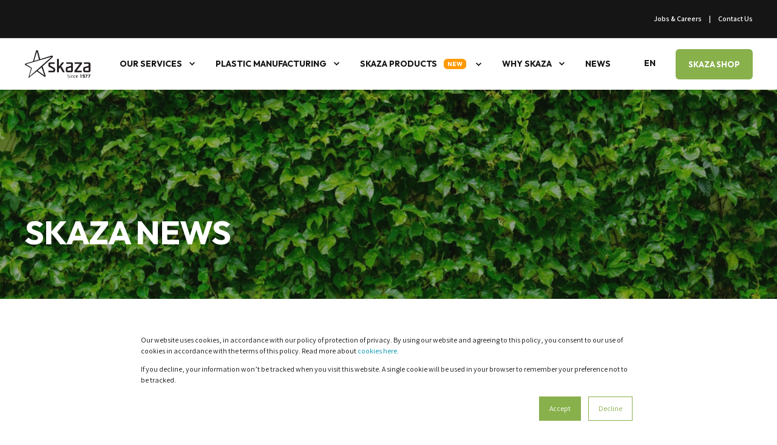

--- FILE ---
content_type: text/html;charset=utf-8
request_url: https://www.skaza.com/news/archive/2021/02
body_size: 9849
content:
<!doctype html><html lang="en"><head>
    <meta charset="utf-8">
    <title>Skaza | News</title>
    <link rel="shortcut icon" href="https://www.skaza.com/hubfs/skaza-favicon.png">
    <meta name="description" content="Do not miss the latest updates from Plastika Skaza.">

    <style>@font-face {
        font-family: "Assistant";
        font-weight: 400;
        font-style: normal;
        font-display: swap;
        src: url("/_hcms/googlefonts/Assistant/regular.woff2") format("woff2"), url("/_hcms/googlefonts/Assistant/regular.woff") format("woff"),
             url("/_hcms/googlefonts/Assistant/regular.woff2") format("woff2"), url("/_hcms/googlefonts/Assistant/regular.woff") format("woff");
    }
@font-face {
        font-family: "Assistant";
        font-weight: 600;
        font-style: normal;
        font-display: swap;
        src: url("/_hcms/googlefonts/Assistant/600.woff2") format("woff2"), url("/_hcms/googlefonts/Assistant/600.woff") format("woff"),
             url("/_hcms/googlefonts/Assistant/regular.woff2") format("woff2"), url("/_hcms/googlefonts/Assistant/regular.woff") format("woff");
    }

            body {
                font-family: Assistant;
            }
        @font-face {
        font-family: "Outfit";
        font-weight: 600;
        font-style: normal;
        font-display: swap;
        src: url("/_hcms/googlefonts/Outfit/600.woff2") format("woff2"), url("/_hcms/googlefonts/Outfit/600.woff") format("woff"),
             url("/_hcms/googlefonts/Outfit/regular.woff2") format("woff2"), url("/_hcms/googlefonts/Outfit/regular.woff") format("woff");
    }
@font-face {
        font-family: "Outfit";
        font-weight: 700;
        font-style: normal;
        font-display: swap;
        src: url("/_hcms/googlefonts/Outfit/700.woff2") format("woff2"), url("/_hcms/googlefonts/Outfit/700.woff") format("woff"),
             url("/_hcms/googlefonts/Outfit/regular.woff2") format("woff2"), url("/_hcms/googlefonts/Outfit/regular.woff") format("woff");
    }

            .pwr-header__skip {
                font-family: Outfit;
            }</style>

    

    

    
        
        
    
    
    
    
    
    
    
    
    
    
    
    
    
    
    
    
    
    
    
    
    
    
    
    
    
    
    
    
    
    
    
    
    
    
    
    
    
    
    
    
    
    
    
    
    
    
    
    
    
    
    
    
    
    
    
    
    
    
    
    
    
    
    
    
    
    
    
    
    
    
    
    
    
    
    
        
    
    
    
    
    
    
    
    
    
    
    
    
    
    
    
    
    
    
    
    <meta name="viewport" content="width=device-width, initial-scale=1">

    <script src="/hs/hsstatic/jquery-libs/static-1.1/jquery/jquery-1.7.1.js"></script>
<script>hsjQuery = window['jQuery'];</script>
    <meta property="og:description" content="Do not miss the latest updates from Plastika Skaza.">
    <meta property="og:title" content="Skaza | News">
    <meta name="twitter:description" content="Do not miss the latest updates from Plastika Skaza.">
    <meta name="twitter:title" content="Skaza | News">

    

    <script type="application/ld+json">
    {
        "@context": "https://schema.org",
        "@type": "Organization",
        "name": "Plastika Skaza d.o.o.",
        "logo": { 
            "@type": "ImageObject",
            "url": "https://content.skaza.com/hubfs/SKAZA_Since1977_Logo_Crn-2.png"
        },
        "url": "https://www.skaza.com/news/archive/2021/02",
        "address": {
            "@type": "PostalAddress",
            "addressCountry": "",
            "addressRegion": "Slovenia",
            "addressLocality": "3320 Velenje",
            "postalCode":"",
            "streetAddress": "Selo 22"
        },
        "knowsLanguage": "en"
    }
</script>
    <style>
a.cta_button{-moz-box-sizing:content-box !important;-webkit-box-sizing:content-box !important;box-sizing:content-box !important;vertical-align:middle}.hs-breadcrumb-menu{list-style-type:none;margin:0px 0px 0px 0px;padding:0px 0px 0px 0px}.hs-breadcrumb-menu-item{float:left;padding:10px 0px 10px 10px}.hs-breadcrumb-menu-divider:before{content:'›';padding-left:10px}.hs-featured-image-link{border:0}.hs-featured-image{float:right;margin:0 0 20px 20px;max-width:50%}@media (max-width: 568px){.hs-featured-image{float:none;margin:0;width:100%;max-width:100%}}.hs-screen-reader-text{clip:rect(1px, 1px, 1px, 1px);height:1px;overflow:hidden;position:absolute !important;width:1px}
</style>

<link rel="stylesheet" href="https://www.skaza.com/hubfs/hub_generated/template_assets/1/67618651962/1761214408129/template_pwr.min.css">

        <style>
            body {
                margin:0px;
            }
            img:not([src]):not([srcset]) {
                visibility:hidden;
            }
        </style>
    
<link rel="stylesheet" href="https://www.skaza.com/hubfs/hub_generated/template_assets/1/127360453805/1761214406439/template_pwr-defer.min.css">
<link rel="stylesheet" href="https://www.skaza.com/hubfs/hub_generated/template_assets/1/127359088685/1761214403778/template_pwr-form.min.css">
<link rel="stylesheet" href="https://www.skaza.com/hubfs/hub_generated/template_assets/1/127359088686/1761214410448/template_pwr-social.min.css">
<link rel="stylesheet" href="https://www.skaza.com/hubfs/hub_generated/template_assets/1/127360453920/1761214415049/template_pwr-touch.min.css" fetchpriority="low">
<link rel="stylesheet" href="https://www.skaza.com/hubfs/hub_generated/template_assets/1/127360453918/1761214435512/template_pwr-shape.min.css">
<link rel="stylesheet" href="https://www.skaza.com/hubfs/hub_generated/template_assets/1/127359088675/1761214403591/template_pwr-burger.min.css" fetchpriority="low">
<link class="hs-async-css" rel="preload" href="https://www.skaza.com/hubfs/hub_generated/template_assets/1/127359103824/1761214398927/template_pwr-footer.min.css" as="style" onload="this.onload=null;this.rel='stylesheet'" fetchpriority="low">
<noscript><link rel="stylesheet" href="https://www.skaza.com/hubfs/hub_generated/template_assets/1/127359103824/1761214398927/template_pwr-footer.min.css"></noscript>
<link rel="stylesheet" href="https://www.skaza.com/hubfs/hub_generated/template_assets/1/127360453923/1761214414683/template_pwr-link.min.css">
<link rel="stylesheet" href="https://www.skaza.com/hubfs/hub_generated/template_assets/1/127359088680/1761214414663/template_pwr-filter.min.css">
<link rel="stylesheet" href="https://www.skaza.com/hubfs/hub_generated/template_assets/1/127359088676/1761214414263/template_pwr-post.min.css">
<link rel="stylesheet" href="https://www.skaza.com/hubfs/hub_generated/template_assets/1/127359103839/1761214396562/template_pwr-blog.min.css">
<link rel="stylesheet" href="https://www.skaza.com/hubfs/hub_generated/template_assets/1/127360453937/1761214406784/template_pwr-post-header.min.css">
<link rel="stylesheet" href="https://www.skaza.com/hubfs/hub_generated/template_assets/1/127359088682/1761214412779/template_pwr-avatar.min.css">
<link rel="stylesheet" href="https://www.skaza.com/hubfs/hub_generated/template_assets/1/127359103849/1761214401121/template_pwr-author.min.css">
<link rel="stylesheet" href="https://www.skaza.com/hubfs/hub_generated/template_assets/1/127359088683/1761214409436/template_pwr-email.min.css">
<link rel="stylesheet" href="https://www.skaza.com/hubfs/hub_generated/template_assets/1/127359103840/1761214409567/template_pwr-password.min.css">
<link rel="stylesheet" href="https://www.skaza.com/hubfs/hub_generated/template_assets/1/127359103836/1761214404885/template_pwr-sec-maintenance.min.css">
<link rel="stylesheet" href="https://www.skaza.com/hubfs/hub_generated/template_assets/1/127359103819/1761214413454/template_pwr-search.min.css">
<link rel="stylesheet" href="https://www.skaza.com/hubfs/hub_generated/template_assets/1/127359103823/1761214407528/template_pwr-sec-coming.min.css">
<link rel="stylesheet" href="https://www.skaza.com/hubfs/hub_generated/template_assets/1/127359103829/1761214413856/template_pwr-countdown.min.css">
<link rel="stylesheet" href="https://www.skaza.com/hubfs/hub_generated/template_assets/1/127360453924/1761214401965/template_pwr-prev.min.css">
<link rel="stylesheet" href="https://www.skaza.com/hubfs/hub_generated/template_assets/1/127359088666/1761214400883/template_pwr-toc.min.css">
<link rel="stylesheet" href="https://www.skaza.com/hubfs/hub_generated/template_assets/1/127360453917/1761214411345/template_pwr-pillar.min.css">
<link rel="stylesheet" href="https://www.skaza.com/hubfs/hub_generated/template_assets/1/127360453927/1761214396612/template_pwr-sticky.min.css">
<link rel="stylesheet" href="https://www.skaza.com/hubfs/hub_generated/template_assets/1/127359103827/1761214415883/template_pwr-accordion.min.css">
<link rel="stylesheet" href="https://www.skaza.com/hubfs/hub_generated/template_assets/1/127360453921/1761214404561/template_pwr-sec-accordion.min.css">
<link rel="stylesheet" href="https://www.skaza.com/hubfs/hub_generated/template_assets/1/127360453942/1761214403224/template_pwr-sec-breadcrumbs.min.css">
<link rel="stylesheet" href="https://www.skaza.com/hubfs/hub_generated/template_assets/1/127359103844/1761214402996/template_pwr-sec-clients.min.css">
<link rel="stylesheet" href="https://www.skaza.com/hubfs/hub_generated/template_assets/1/127359103847/1761214405832/template_pwr-value.min.css">
<link rel="stylesheet" href="https://www.skaza.com/hubfs/hub_generated/template_assets/1/127359088681/1761214400563/template_pwr-sec-values.min.css">
<link rel="stylesheet" href="https://www.skaza.com/hubfs/hub_generated/template_assets/1/127360453922/1761214404042/template_pwr-sec-cta.min.css" fetchpriority="low">
<link rel="stylesheet" href="https://www.skaza.com/hubfs/hub_generated/template_assets/1/127359103850/1761214400706/template_pwr-sec-form.min.css">
<link rel="stylesheet" href="https://www.skaza.com/hubfs/hub_generated/template_assets/1/127359088678/1761214405838/template_pwr-sec-guide.min.css">
<link rel="stylesheet" href="https://www.skaza.com/hubfs/hub_generated/template_assets/1/127359088674/1761214413146/template_pwr-image.min.css">
<link rel="stylesheet" href="https://www.skaza.com/hubfs/hub_generated/template_assets/1/127360453932/1761214396623/template_pwr-sec-image.min.css">
<link rel="stylesheet" href="https://www.skaza.com/hubfs/hub_generated/template_assets/1/127359088668/1761214396596/template_pwr-sec-images.min.css">
<link rel="stylesheet" href="https://www.skaza.com/hubfs/hub_generated/template_assets/1/127360453925/1761214404083/template_pwr-hotspot.min.css">
<link rel="stylesheet" href="https://www.skaza.com/hubfs/hub_generated/template_assets/1/127360453939/1761214396680/template_pwr-sec-map.min.css">
<link rel="stylesheet" href="https://www.skaza.com/hubfs/hub_generated/template_assets/1/127359088677/1761214406829/template_pwr-sec-split.min.css">
<link rel="stylesheet" href="https://www.skaza.com/hubfs/hub_generated/template_assets/1/127359088673/1761214416535/template_pwr-sec-mockup.min.css">
<link rel="stylesheet" href="https://www.skaza.com/hubfs/hub_generated/template_assets/1/127359088667/1761214415125/template_pwr-price.min.css">
<link rel="stylesheet" href="https://www.skaza.com/hubfs/hub_generated/template_assets/1/127360453926/1761214408582/template_pwr-sec-price.min.css">
<link rel="stylesheet" href="https://www.skaza.com/hubfs/hub_generated/template_assets/1/127360453911/1761214414198/template_pwr-sec-posts.min.css">
<link rel="stylesheet" href="https://www.skaza.com/hubfs/hub_generated/template_assets/1/127360453936/1761214402306/template_pwr-rel.min.css">
<link rel="stylesheet" href="https://www.skaza.com/hubfs/hub_generated/template_assets/1/127359103838/1761214414343/template_pwr-services.min.css">
<link rel="stylesheet" href="https://www.skaza.com/hubfs/hub_generated/template_assets/1/127359088672/1761214398696/template_pwr-sec-services.min.css">
<link rel="stylesheet" href="https://www.skaza.com/hubfs/hub_generated/template_assets/1/127359088665/1761214411213/template_pwr-sub-services.min.css">
<link rel="stylesheet" href="https://www.skaza.com/hubfs/hub_generated/template_assets/1/127359088670/1761214408107/template_pwr-simple.min.css">
<link rel="stylesheet" href="https://www.skaza.com/hubfs/hub_generated/template_assets/1/127360453916/1761214396644/template_pwr-sub-simple.min.css">
<link rel="stylesheet" href="https://www.skaza.com/hubfs/hub_generated/template_assets/1/127360453938/1761214407197/template_pwr-sec-simple.min.css">
<link rel="stylesheet" href="https://www.skaza.com/hubfs/hub_generated/template_assets/1/127359103841/1761214416813/template_pwr-stat.min.css">
<link rel="stylesheet" href="https://www.skaza.com/hubfs/hub_generated/template_assets/1/127359103821/1761214396691/template_pwr-sec-stats.min.css">
<link rel="stylesheet" href="https://www.skaza.com/hubfs/hub_generated/template_assets/1/127360453931/1761214403199/template_pwr-sub-stats.min.css">
<link rel="stylesheet" href="https://www.skaza.com/hubfs/hub_generated/template_assets/1/127359103843/1761214396520/template_pwr-step.min.css">
<link rel="stylesheet" href="https://www.skaza.com/hubfs/hub_generated/template_assets/1/127360453940/1761214428904/template_pwr-sec-steps.min.css">
<link rel="stylesheet" href="https://www.skaza.com/hubfs/hub_generated/template_assets/1/127359103831/1761214404019/template_pwr-sub-steps.min.css">
<link rel="stylesheet" href="https://www.skaza.com/hubfs/hub_generated/template_assets/1/127359103820/1761214402141/template_pwr-team.min.css">
<link rel="stylesheet" href="https://www.skaza.com/hubfs/hub_generated/template_assets/1/127359088671/1761214403251/template_pwr-sec-team.min.css">
<link rel="stylesheet" href="https://www.skaza.com/hubfs/hub_generated/template_assets/1/127359103837/1761214399347/template_pwr-sub-team.min.css">
<link rel="stylesheet" href="https://www.skaza.com/hubfs/hub_generated/template_assets/1/127360453914/1761214396500/template_pwr-testimonial.min.css">
<link rel="stylesheet" href="https://www.skaza.com/hubfs/hub_generated/template_assets/1/127359088687/1761214406381/template_pwr-sec-testimonials.min.css">
<link rel="stylesheet" href="https://www.skaza.com/hubfs/hub_generated/template_assets/1/127360453943/1761214409043/template_pwr-sec-txt.min.css">
<link rel="stylesheet" href="https://www.skaza.com/hubfs/hub_generated/template_assets/1/127360453930/1761214407485/template_pwr-tabs.min.css">
<link rel="stylesheet" href="https://www.skaza.com/hubfs/hub_generated/template_assets/1/127359103842/1761214400892/template_pwr-timeline.min.css">
<link rel="stylesheet" href="https://www.skaza.com/hubfs/hub_generated/template_assets/1/127359088689/1761214404992/template_pwr-sec-timeline.min.css">
<link rel="stylesheet" href="https://www.skaza.com/hubfs/hub_generated/template_assets/1/127360453928/1761214406848/template_pwr-video-box.min.css">
<link rel="stylesheet" href="https://www.skaza.com/hubfs/hub_generated/template_assets/1/127359103818/1761214410576/template_pwr-sec-video.min.css">
<link rel="stylesheet" href="https://www.skaza.com/hubfs/hub_generated/template_assets/1/127360453941/1761214410928/template_pwr-sub-image.min.css">
<link rel="stylesheet" href="https://www.skaza.com/hubfs/hub_generated/template_assets/1/127359088684/1761214402192/template_pwr-mini.min.css">
<link rel="stylesheet" href="https://www.skaza.com/hubfs/hub_generated/template_assets/1/127359088669/1761214400577/template_pwr-slider-old.min.css">
<link rel="stylesheet" href="https://www.skaza.com/hubfs/hub_generated/template_assets/1/127360453909/1761214409144/template_pwr-slider.min.css">
<link rel="stylesheet" href="https://www.skaza.com/hubfs/hub_generated/template_assets/1/127360453935/1761214399864/template_pwr-tooltip.min.css" fetchpriority="low">
<link rel="stylesheet" href="https://www.skaza.com/hubfs/hub_generated/template_assets/1/127359103822/1761214414793/template_pwr-sec-schedule.min.css">
<link rel="stylesheet" href="https://www.skaza.com/hubfs/hub_generated/template_assets/1/127360453934/1761214414837/template_pwr-memberships.min.css">
<link rel="stylesheet" href="https://www.skaza.com/hubfs/hub_generated/template_assets/1/127359088664/1761214398704/template_scroll-shadow.min.css" fetchpriority="low">
<link class="hs-async-css" rel="preload" href="https://www.skaza.com/hubfs/hub_generated/template_assets/1/127359103766/1761214402182/template_pwr-transitions.min.css" as="style" onload="this.onload=null;this.rel='stylesheet'">
<noscript><link rel="stylesheet" href="https://www.skaza.com/hubfs/hub_generated/template_assets/1/127359103766/1761214402182/template_pwr-transitions.min.css"></noscript>
<link rel="stylesheet" href="https://www.skaza.com/hubfs/hub_generated/template_assets/1/67618366106/1761214412023/template_custom-styles.min.css">
<style>#hs_cos_wrapper_header_blog .pwr-header-logo,
#hs_cos_wrapper_header_blog .pwr-header-logo__img {
  max-width:110px;
  height:auto;
}

@media (max-width:575px) {
  #hs_cos_wrapper_header_blog .pwr-header-logo,
  #hs_cos_wrapper_header_blog .pwr-header-logo__img { max-width:90px; }
}

#hs_cos_wrapper_header_blog .pwr-header-logo img { vertical-align:middle; }
</style>
<link rel="stylesheet" href="https://www.skaza.com/hubfs/hub_generated/template_assets/1/127360453919/1761214413973/template_advanced-content.min.css" fetchpriority="low">
<link class="hs-async-css" rel="preload" href="https://www.skaza.com/hubfs/hub_generated/template_assets/1/94150864764/1761214399844/template_skaza.min.css" as="style" onload="this.onload=null;this.rel='stylesheet'">
<noscript><link rel="stylesheet" href="https://www.skaza.com/hubfs/hub_generated/template_assets/1/94150864764/1761214399844/template_skaza.min.css"></noscript>
    

    
<!--  Added by GoogleTagManager integration -->
<script>
var _hsp = window._hsp = window._hsp || [];
window.dataLayer = window.dataLayer || [];
function gtag(){dataLayer.push(arguments);}

var useGoogleConsentModeV2 = true;
var waitForUpdateMillis = 1000;



var hsLoadGtm = function loadGtm() {
    if(window._hsGtmLoadOnce) {
      return;
    }

    if (useGoogleConsentModeV2) {

      gtag('set','developer_id.dZTQ1Zm',true);

      gtag('consent', 'default', {
      'ad_storage': 'denied',
      'analytics_storage': 'denied',
      'ad_user_data': 'denied',
      'ad_personalization': 'denied',
      'wait_for_update': waitForUpdateMillis
      });

      _hsp.push(['useGoogleConsentModeV2'])
    }

    (function(w,d,s,l,i){w[l]=w[l]||[];w[l].push({'gtm.start':
    new Date().getTime(),event:'gtm.js'});var f=d.getElementsByTagName(s)[0],
    j=d.createElement(s),dl=l!='dataLayer'?'&l='+l:'';j.async=true;j.src=
    'https://www.googletagmanager.com/gtm.js?id='+i+dl;f.parentNode.insertBefore(j,f);
    })(window,document,'script','dataLayer','GTM-WN54NSG');

    window._hsGtmLoadOnce = true;
};

_hsp.push(['addPrivacyConsentListener', function(consent){
  if(consent.allowed || (consent.categories && consent.categories.analytics)){
    hsLoadGtm();
  }
}]);

</script>

<!-- /Added by GoogleTagManager integration -->



<meta property="og:url" content="https://www.skaza.com/news/archive/2021/02">
<meta property="og:type" content="blog">
<meta name="twitter:card" content="summary">
<link rel="alternate" type="application/rss+xml" href="https://www.skaza.com/news/rss.xml">
<meta name="twitter:domain" content="www.skaza.com">

<meta http-equiv="content-language" content="en">






<link rel="canonical" href="https://www.skaza.com/news/archive/2021/02">
    
  <meta name="generator" content="HubSpot"></head>
  <body>
<!--  Added by GoogleTagManager integration -->
<noscript><iframe src="https://www.googletagmanager.com/ns.html?id=GTM-WN54NSG" height="0" width="0" style="display:none;visibility:hidden"></iframe></noscript>

<!-- /Added by GoogleTagManager integration -->

    <div class="body-wrapper   hs-content-id-167212130662 hs-blog-listing hs-blog-id-40066243655 
    pwr-v--34 line-numbers">
      
        <div id="hs_cos_wrapper_page_settings" class="hs_cos_wrapper hs_cos_wrapper_widget hs_cos_wrapper_type_module" style="" data-hs-cos-general-type="widget" data-hs-cos-type="module"><!-- custom widget definition not found (portalId: 4960628, path: @marketplace/maka_Agency/POWER THEME/modules/page-settings.module, moduleId: 67619368602) --></div> 
      

      

      
        <div data-global-resource-path="POWER THEME skaza - child/templates/partials/header.html"><header class="header">

    
    <a href="#main-content" class="pwr-header__skip">Skip to content</a>

    <div class="header__container"><div id="hs_cos_wrapper_header_blog" class="hs_cos_wrapper hs_cos_wrapper_widget hs_cos_wrapper_type_module" style="" data-hs-cos-general-type="widget" data-hs-cos-type="module"><style>
    .pwr--page-editor-fix {
        max-height: 120px;
    }
 </style><div id="pwr-header-top" class="pwr-header-top vanilla  pwr-header-top--flip-order pwr-header-top--mobile pwr-header-top--mobile-fixed  pwr--dark  pwr--page-editor-fix ">
  <div class="pwr-header-top__content-wrapper page-center pwr--clearfix"><div class="pwr-header-top__menu pwr-header-top__menu--dark pwr-js-menu"><span id="hs_cos_wrapper_header_blog_" class="hs_cos_wrapper hs_cos_wrapper_widget hs_cos_wrapper_type_menu" style="" data-hs-cos-general-type="widget" data-hs-cos-type="menu"><div id="hs_menu_wrapper_header_blog_" class="hs-menu-wrapper active-branch no-flyouts hs-menu-flow-horizontal" role="navigation" data-sitemap-name="default" data-menu-id="132860319760" aria-label="Navigation Menu">
 <ul role="menu">
  <li class="hs-menu-item hs-menu-depth-1" role="none"><a href="https://www.skaza.com/jobs-careers" role="menuitem">Jobs &amp; Careers</a></li>
  <li class="hs-menu-item hs-menu-depth-1" role="none"><a href="https://www.skaza.com/contact" role="menuitem">Contact Us</a></li>
 </ul>
</div></span></div><div class="pwr-header-top__icon-close-wrapper">
      <span class="pwr-header-top__icon-close"></span>
    </div></div>
</div>

<div id="pwr-js-burger" class="pwr-burger vanilla pwr--light pwr--page-editor-fix ">
  <a href="#" id="pwr-js-burger__trigger-close" aria-label="Close Burger Menu" class="pwr-burger__trigger-close vanilla">
    <span class="pwr-burger__icon-close"></span>Close
  </a>
          
          <div class="pwr-burger__menu pwr-js-menu pwr-scroll-shadow__wrapper pwr-scroll-shadow__wrapper--vert pwr-scroll-shadow__root pwr-scroll-shadow__root--vert"><span id="hs_cos_wrapper_header_blog_" class="hs_cos_wrapper hs_cos_wrapper_widget hs_cos_wrapper_type_menu" style="" data-hs-cos-general-type="widget" data-hs-cos-type="menu"><div id="hs_menu_wrapper_header_blog_" class="hs-menu-wrapper active-branch no-flyouts hs-menu-flow-vertical" role="navigation" data-sitemap-name="default" data-menu-id="132859511377" aria-label="Navigation Menu">
 <ul role="menu">
  <li class="hs-menu-item hs-menu-depth-1 hs-item-has-children" role="none"><a href="https://www.skaza.com/services" aria-haspopup="true" aria-expanded="false" role="menuitem">Our Services</a>
   <ul role="menu" class="hs-menu-children-wrapper">
    <li class="hs-menu-item hs-menu-depth-2" role="none"><a href="https://www.skaza.com/development-supplier" role="menuitem">Development Projects (R&amp;D)</a></li>
    <li class="hs-menu-item hs-menu-depth-2" role="none"><a href="https://www.skaza.com/box-build-assembly" role="menuitem">Box Build Assembly</a></li>
    <li class="hs-menu-item hs-menu-depth-2" role="none"><a href="https://www.skaza.com/production-automation" role="menuitem">Automation &amp; Optimization</a></li>
    <li class="hs-menu-item hs-menu-depth-2" role="none"><a href="https://www.skaza.com/metering-services" role="menuitem">Metering Services</a></li>
    <li class="hs-menu-item hs-menu-depth-2" role="none"><a href="https://www.skaza.com/plastic-manufacturing" role="menuitem">Plastic Manufacturing</a></li>
   </ul></li>
  <li class="hs-menu-item hs-menu-depth-1 hs-item-has-children" role="none"><a href="https://www.skaza.com/plastic-manufacturing" aria-haspopup="true" aria-expanded="false" role="menuitem">Plastic Manufacturing</a>
   <ul role="menu" class="hs-menu-children-wrapper">
    <li class="hs-menu-item hs-menu-depth-2" role="none"><a href="https://www.skaza.com/plastic-manufacturing/electro-industry" role="menuitem">Electro</a></li>
    <li class="hs-menu-item hs-menu-depth-2" role="none"><a href="https://www.skaza.com/plastic-manufacturing/furniture-industry" role="menuitem">Furniture</a></li>
    <li class="hs-menu-item hs-menu-depth-2" role="none"><a href="https://www.skaza.com/plastic-manufacturing/e-mobility" role="menuitem">E-mobility</a></li>
    <li class="hs-menu-item hs-menu-depth-2" role="none"><a href="https://www.skaza.com/brand-portfolio/organic-waste-management" role="menuitem">Home &amp; Garden</a></li>
    <li class="hs-menu-item hs-menu-depth-2" role="none"><a href="https://www.skaza.com/plastic-manufacturing/portfolio" role="menuitem">Product Portfolio</a></li>
   </ul></li>
  <li class="hs-menu-item hs-menu-depth-1 hs-item-has-children" role="none"><a href="https://www.skaza.com/products" aria-haspopup="true" aria-expanded="false" role="menuitem">Skaza Products <span class="pwr-menu-tag--01">NEW</span></a>
   <ul role="menu" class="hs-menu-children-wrapper">
    <li class="hs-menu-item hs-menu-depth-2 hs-item-has-children" role="none"><a href="https://www.skaza.com/brand-portfolio/organic-waste-management" role="menuitem">Organic Waste Management</a>
     <ul role="menu" class="hs-menu-children-wrapper">
      <li class="hs-menu-item hs-menu-depth-3" role="none"><a href="https://www.skaza.com/brand-portfolio/organko-daily" role="menuitem">ORGANKO Daily</a></li>
      <li class="hs-menu-item hs-menu-depth-3" role="none"><a href="https://www.skaza.com/brand-portfolio/organko-essential" role="menuitem">ORGANKO Essential</a></li>
      <li class="hs-menu-item hs-menu-depth-3" role="none"><a href="https://www.skaza.com/brand-portfolio/organko-2" role="menuitem">ORGANKO 2</a></li>
      <li class="hs-menu-item hs-menu-depth-3" role="none"><a href="https://www.skaza.com/brand-portfolio/organko-xl" role="menuitem">ORGANKO XL</a></li>
      <li class="hs-menu-item hs-menu-depth-3" role="none"><a href="https://www.skaza.com/brand-portfolio/organko-biogen" role="menuitem">ORGANKO Biogen</a></li>
      <li class="hs-menu-item hs-menu-depth-3" role="none"><a href="https://www.skaza.com/brand-portfolio/reencle" role="menuitem">REENCLE</a></li>
      <li class="hs-menu-item hs-menu-depth-3" role="none"><a href="https://www.skaza.com/brand-portfolio/bokashi-academy" role="menuitem">Bokashi Academy <span class="pwr-menu-dot"></span></a></li>
     </ul></li>
    <li class="hs-menu-item hs-menu-depth-2" role="none"><a href="https://www.skaza.com/brand-portfolio/sustainable-tableware" role="menuitem">Sustainable Tableware</a></li>
    <li class="hs-menu-item hs-menu-depth-2" role="none"><a href="https://www.skaza.com/brand-portfolio/decking-tiles" role="menuitem">Decking Tiles</a></li>
    <li class="hs-menu-item hs-menu-depth-2" role="none"><a href="https://www.skaza.com/skaza-flood-protection" role="menuitem">Flood protection</a></li>
    <li class="hs-menu-item hs-menu-depth-2 hs-item-has-children" role="none"><a href="https://www.skaza.com/skaza-wellbeing" role="menuitem">Wellbeing</a>
     <ul role="menu" class="hs-menu-children-wrapper">
      <li class="hs-menu-item hs-menu-depth-3" role="none"><a href="https://www.skaza.com/skaza-7-chakras-glasses" role="menuitem">7 Chakras Glasses</a></li>
      <li class="hs-menu-item hs-menu-depth-3" role="none"><a href="https://www.skaza.com/skaza-white-black-green" role="menuitem">Glasses White. Black. Green. </a></li>
      <li class="hs-menu-item hs-menu-depth-3" role="none"><a href="https://www.skaza.com/skaza-cup-creator-love" role="menuitem">Cup Creator Love</a></li>
     </ul></li>
   </ul></li>
  <li class="hs-menu-item hs-menu-depth-1 hs-item-has-children" role="none"><a href="https://www.skaza.com/about-us" aria-haspopup="true" aria-expanded="false" role="menuitem">Why Skaza</a>
   <ul role="menu" class="hs-menu-children-wrapper">
    <li class="hs-menu-item hs-menu-depth-2" role="none"><a href="https://www.skaza.com/about-us/expertise" role="menuitem">45+ Years of Expertise</a></li>
    <li class="hs-menu-item hs-menu-depth-2" role="none"><a href="https://www.skaza.com/about-us/sustainability" role="menuitem">Sustainable Strategy</a></li>
    <li class="hs-menu-item hs-menu-depth-2" role="none"><a href="https://www.skaza.com/about-us/innovation" role="menuitem">Industry Projects</a></li>
    <li class="hs-menu-item hs-menu-depth-2" role="none"><a href="https://www.skaza.com/projects/sustainable-communities" role="menuitem">Sustainable Communities</a></li>
   </ul></li>
  <li class="hs-menu-item hs-menu-depth-1" role="none"><a href="https://www.skaza.com/news" role="menuitem">News</a></li>
 </ul>
</div></span></div><div class="pwr-burger-bottom-bar"><div class="pwr-burger-bottom-bar__item">
      <a href="#" id="pwr-js-burger-language__trigger" class="pwr-burger-bottom-bar__item-link pwr-burger-language__trigger">LANGUAGE – en</a>
      <div id="pwr-js-burger-language__inner" class="pwr-burger-bottom-bar__inner pwr-burger-language__inner hs-skip-lang-url-rewrite"><a class="pwr-burger-bottom-bar__item-link pwr-burger-language__link" lang="en-ca" href="https://www.skaza.com/en-ca/news">en-ca</a><a class="pwr-burger-bottom-bar__item-link pwr-burger-language__link" lang="sl" href="https://www.skaza.com/sl/novice">sl</a></div>
    </div><div class="pwr-burger-bottom-bar__item pwr-cta pwr-cta--primary-solid  ">                   
        <a href="https://www.skaza.com/shop?hsLang=en" class="cta_button " aria-label="Button SKAZA SHOP">SKAZA SHOP</a>
      </div></div>
</div><div id="pwr-header-fixed__spacer" class="pwr-header-fixed__spacer vanilla"></div><div id="pwr-header-fixed" class="pwr-header vanilla pwr-header-fixed  pwr--light  pwr-header--light-on-scroll  pwr--page-editor-fix " data-mm-anim-fot-reveal="true" data-mm-anim-slide="true" data-mm-anim-fade="true">
  <div class="page-center pwr-header--padding">
    <div class="pwr-header-full pwr--clearfix">
      <div class="pwr-header-logo "><span id="hs_cos_wrapper_header_blog_logo" class="hs_cos_wrapper hs_cos_wrapper_widget hs_cos_wrapper_type_logo" style="" data-hs-cos-general-type="widget" data-hs-cos-type="logo"><a href="https://www.skaza.com?hsLang=en" id="hs-link-header_blog_logo" style="border-width:0px;border:0px;"><img src="https://www.skaza.com/hs-fs/hubfs/SKAZA_Since1977_Logo_Crn-2.png?width=1512&amp;height=674&amp;name=SKAZA_Since1977_Logo_Crn-2.png" class="hs-image-widget " height="674" style="height: auto;width:1512px;border-width:0px;border:0px;" width="1512" alt="logo" title="logo" srcset="https://www.skaza.com/hs-fs/hubfs/SKAZA_Since1977_Logo_Crn-2.png?width=756&amp;height=337&amp;name=SKAZA_Since1977_Logo_Crn-2.png 756w, https://www.skaza.com/hs-fs/hubfs/SKAZA_Since1977_Logo_Crn-2.png?width=1512&amp;height=674&amp;name=SKAZA_Since1977_Logo_Crn-2.png 1512w, https://www.skaza.com/hs-fs/hubfs/SKAZA_Since1977_Logo_Crn-2.png?width=2268&amp;height=1011&amp;name=SKAZA_Since1977_Logo_Crn-2.png 2268w, https://www.skaza.com/hs-fs/hubfs/SKAZA_Since1977_Logo_Crn-2.png?width=3024&amp;height=1348&amp;name=SKAZA_Since1977_Logo_Crn-2.png 3024w, https://www.skaza.com/hs-fs/hubfs/SKAZA_Since1977_Logo_Crn-2.png?width=3780&amp;height=1685&amp;name=SKAZA_Since1977_Logo_Crn-2.png 3780w, https://www.skaza.com/hs-fs/hubfs/SKAZA_Since1977_Logo_Crn-2.png?width=4536&amp;height=2022&amp;name=SKAZA_Since1977_Logo_Crn-2.png 4536w" sizes="(max-width: 1512px) 100vw, 1512px"></a></span></div><div id="pwr-js-header__menu" class="pwr-header__menu    pwr-header__menu--dropdown " style="left: 11%;"><div class="pwr-js-menu"><span id="hs_cos_wrapper_header_blog_" class="hs_cos_wrapper hs_cos_wrapper_widget hs_cos_wrapper_type_menu" style="" data-hs-cos-general-type="widget" data-hs-cos-type="menu"><div id="hs_menu_wrapper_header_blog_" class="hs-menu-wrapper active-branch flyouts hs-menu-flow-horizontal" role="navigation" data-sitemap-name="default" data-menu-id="132859511377" aria-label="Navigation Menu">
 <ul role="menu">
  <li class="hs-menu-item hs-menu-depth-1 hs-item-has-children" role="none"><a href="https://www.skaza.com/services" aria-haspopup="true" aria-expanded="false" role="menuitem">Our Services</a>
   <ul role="menu" class="hs-menu-children-wrapper">
    <li class="hs-menu-item hs-menu-depth-2" role="none"><a href="https://www.skaza.com/development-supplier" role="menuitem">Development Projects (R&amp;D)</a></li>
    <li class="hs-menu-item hs-menu-depth-2" role="none"><a href="https://www.skaza.com/box-build-assembly" role="menuitem">Box Build Assembly</a></li>
    <li class="hs-menu-item hs-menu-depth-2" role="none"><a href="https://www.skaza.com/production-automation" role="menuitem">Automation &amp; Optimization</a></li>
    <li class="hs-menu-item hs-menu-depth-2" role="none"><a href="https://www.skaza.com/metering-services" role="menuitem">Metering Services</a></li>
    <li class="hs-menu-item hs-menu-depth-2" role="none"><a href="https://www.skaza.com/plastic-manufacturing" role="menuitem">Plastic Manufacturing</a></li>
   </ul></li>
  <li class="hs-menu-item hs-menu-depth-1 hs-item-has-children" role="none"><a href="https://www.skaza.com/plastic-manufacturing" aria-haspopup="true" aria-expanded="false" role="menuitem">Plastic Manufacturing</a>
   <ul role="menu" class="hs-menu-children-wrapper">
    <li class="hs-menu-item hs-menu-depth-2" role="none"><a href="https://www.skaza.com/plastic-manufacturing/electro-industry" role="menuitem">Electro</a></li>
    <li class="hs-menu-item hs-menu-depth-2" role="none"><a href="https://www.skaza.com/plastic-manufacturing/furniture-industry" role="menuitem">Furniture</a></li>
    <li class="hs-menu-item hs-menu-depth-2" role="none"><a href="https://www.skaza.com/plastic-manufacturing/e-mobility" role="menuitem">E-mobility</a></li>
    <li class="hs-menu-item hs-menu-depth-2" role="none"><a href="https://www.skaza.com/brand-portfolio/organic-waste-management" role="menuitem">Home &amp; Garden</a></li>
    <li class="hs-menu-item hs-menu-depth-2" role="none"><a href="https://www.skaza.com/plastic-manufacturing/portfolio" role="menuitem">Product Portfolio</a></li>
   </ul></li>
  <li class="hs-menu-item hs-menu-depth-1 hs-item-has-children" role="none"><a href="https://www.skaza.com/products" aria-haspopup="true" aria-expanded="false" role="menuitem">Skaza Products <span class="pwr-menu-tag--01">NEW</span></a>
   <ul role="menu" class="hs-menu-children-wrapper">
    <li class="hs-menu-item hs-menu-depth-2 hs-item-has-children" role="none"><a href="https://www.skaza.com/brand-portfolio/organic-waste-management" role="menuitem">Organic Waste Management</a>
     <ul role="menu" class="hs-menu-children-wrapper">
      <li class="hs-menu-item hs-menu-depth-3" role="none"><a href="https://www.skaza.com/brand-portfolio/organko-daily" role="menuitem">ORGANKO Daily</a></li>
      <li class="hs-menu-item hs-menu-depth-3" role="none"><a href="https://www.skaza.com/brand-portfolio/organko-essential" role="menuitem">ORGANKO Essential</a></li>
      <li class="hs-menu-item hs-menu-depth-3" role="none"><a href="https://www.skaza.com/brand-portfolio/organko-2" role="menuitem">ORGANKO 2</a></li>
      <li class="hs-menu-item hs-menu-depth-3" role="none"><a href="https://www.skaza.com/brand-portfolio/organko-xl" role="menuitem">ORGANKO XL</a></li>
      <li class="hs-menu-item hs-menu-depth-3" role="none"><a href="https://www.skaza.com/brand-portfolio/organko-biogen" role="menuitem">ORGANKO Biogen</a></li>
      <li class="hs-menu-item hs-menu-depth-3" role="none"><a href="https://www.skaza.com/brand-portfolio/reencle" role="menuitem">REENCLE</a></li>
      <li class="hs-menu-item hs-menu-depth-3" role="none"><a href="https://www.skaza.com/brand-portfolio/bokashi-academy" role="menuitem">Bokashi Academy <span class="pwr-menu-dot"></span></a></li>
     </ul></li>
    <li class="hs-menu-item hs-menu-depth-2" role="none"><a href="https://www.skaza.com/brand-portfolio/sustainable-tableware" role="menuitem">Sustainable Tableware</a></li>
    <li class="hs-menu-item hs-menu-depth-2" role="none"><a href="https://www.skaza.com/brand-portfolio/decking-tiles" role="menuitem">Decking Tiles</a></li>
    <li class="hs-menu-item hs-menu-depth-2" role="none"><a href="https://www.skaza.com/skaza-flood-protection" role="menuitem">Flood protection</a></li>
    <li class="hs-menu-item hs-menu-depth-2 hs-item-has-children" role="none"><a href="https://www.skaza.com/skaza-wellbeing" role="menuitem">Wellbeing</a>
     <ul role="menu" class="hs-menu-children-wrapper">
      <li class="hs-menu-item hs-menu-depth-3" role="none"><a href="https://www.skaza.com/skaza-7-chakras-glasses" role="menuitem">7 Chakras Glasses</a></li>
      <li class="hs-menu-item hs-menu-depth-3" role="none"><a href="https://www.skaza.com/skaza-white-black-green" role="menuitem">Glasses White. Black. Green. </a></li>
      <li class="hs-menu-item hs-menu-depth-3" role="none"><a href="https://www.skaza.com/skaza-cup-creator-love" role="menuitem">Cup Creator Love</a></li>
     </ul></li>
   </ul></li>
  <li class="hs-menu-item hs-menu-depth-1 hs-item-has-children" role="none"><a href="https://www.skaza.com/about-us" aria-haspopup="true" aria-expanded="false" role="menuitem">Why Skaza</a>
   <ul role="menu" class="hs-menu-children-wrapper">
    <li class="hs-menu-item hs-menu-depth-2" role="none"><a href="https://www.skaza.com/about-us/expertise" role="menuitem">45+ Years of Expertise</a></li>
    <li class="hs-menu-item hs-menu-depth-2" role="none"><a href="https://www.skaza.com/about-us/sustainability" role="menuitem">Sustainable Strategy</a></li>
    <li class="hs-menu-item hs-menu-depth-2" role="none"><a href="https://www.skaza.com/about-us/innovation" role="menuitem">Industry Projects</a></li>
    <li class="hs-menu-item hs-menu-depth-2" role="none"><a href="https://www.skaza.com/projects/sustainable-communities" role="menuitem">Sustainable Communities</a></li>
   </ul></li>
  <li class="hs-menu-item hs-menu-depth-1" role="none"><a href="https://www.skaza.com/news" role="menuitem">News</a></li>
 </ul>
</div></span></div></div><div id="pwr-js-header-right-bar" class="pwr-header-right-bar "><div class="pwr-header-right-bar__item pwr-header-right-bar__language-switcher">
        <a href="#" class="pwr-header-right-bar__link ">en</a>
          <div class="pwr-dropdown pwr-dropdown--language hs-skip-lang-url-rewrite"><a class="pwr-dropdown__link pwr-header-right-bar__language-link" lang="en-ca" href="https://www.skaza.com/en-ca/news">en-ca</a><a class="pwr-dropdown__link pwr-header-right-bar__language-link" lang="sl" href="https://www.skaza.com/sl/novice">sl</a></div>
        </div><div class="pwr-header-right-bar__item pwr-header-right-bar__cta pwr-cta pwr-cta--primary-solid  ">
            <a href="https://www.skaza.com/shop?hsLang=en" class="cta_button " aria-label="Button SKAZA SHOP">SKAZA SHOP</a>
          </div></div><a href="#" id="pwr-js-burger__trigger-open" aria-label="Open Burger Menu" class="pwr-burger__trigger-open vanilla  pwr-burger__trigger-open--mobile-only">
        <div class="pwr-burger__icon-open">
          <span></span>
        </div>
      </a><div class="pwr-header-top__toggle-wrapper ">
        <div class="pwr-header-top__toggle"></div>
      </div></div>
  </div></div></div></div>

    <div class="container-fluid header-bottom__container">
<div class="row-fluid-wrapper">
<div class="row-fluid">
<div class="span12 widget-span widget-type-cell " style="" data-widget-type="cell" data-x="0" data-w="12">

</div><!--end widget-span -->
</div>
</div>
</div>

</header></div>
      

      <main id="main-content" class="vanilla body-container-wrapper body-container-wrapper--blog-listing">
    <div class="body-container body-container--blog-index">
        <section class="blog-index">
            <div class="blog-header"><div id="hs_cos_wrapper_hero" class="hs_cos_wrapper hs_cos_wrapper_widget hs_cos_wrapper_type_module" style="" data-hs-cos-general-type="widget" data-hs-cos-type="module"><div class="pwr-hero vanilla pwr-hero--x-small  pwr--dark  lazyload" style=""><picture class="pwr--abs-full pwr-bg"><source srcset="https://www.skaza.com/hs-fs/hubfs/Green%20plant%20wall.jpeg?width=300&amp;name=Green%20plant%20wall.jpeg 300w, https://www.skaza.com/hs-fs/hubfs/Green%20plant%20wall.jpeg?width=575&amp;name=Green%20plant%20wall.jpeg 575w, https://www.skaza.com/hs-fs/hubfs/Green%20plant%20wall.jpeg?width=767&amp;name=Green%20plant%20wall.jpeg 767w, https://www.skaza.com/hs-fs/hubfs/Green%20plant%20wall.jpeg?width=862&amp;name=Green%20plant%20wall.jpeg 862w" media="(max-width: 575px)" \><source srcset="https://www.skaza.com/hs-fs/hubfs/Green%20plant%20wall.jpeg?width=767&amp;name=Green%20plant%20wall.jpeg 767w, https://www.skaza.com/hs-fs/hubfs/Green%20plant%20wall.jpeg?width=991&amp;name=Green%20plant%20wall.jpeg 991w, https://www.skaza.com/hs-fs/hubfs/Green%20plant%20wall.jpeg?width=1150&amp;name=Green%20plant%20wall.jpeg 1150w" media="(max-width: 767px)" \>
                <source srcset="https://www.skaza.com/hs-fs/hubfs/Green%20plant%20wall.jpeg?width=991&amp;name=Green%20plant%20wall.jpeg 991w, https://www.skaza.com/hs-fs/hubfs/Green%20plant%20wall.jpeg?width=1199&amp;name=Green%20plant%20wall.jpeg 1199w, https://www.skaza.com/hs-fs/hubfs/Green%20plant%20wall.jpeg?width=1486&amp;name=Green%20plant%20wall.jpeg 1486w" media="(max-width: 991px)" \>
                <source srcset="https://www.skaza.com/hs-fs/hubfs/Green%20plant%20wall.jpeg?width=1199&amp;name=Green%20plant%20wall.jpeg 1199w, https://www.skaza.com/hs-fs/hubfs/Green%20plant%20wall.jpeg?width=1798&amp;name=Green%20plant%20wall.jpeg 1798w" media="(max-width: 1199px)" \><source srcset="https://www.skaza.com/hs-fs/hubfs/Green%20plant%20wall.jpeg?width=2000&amp;name=Green%20plant%20wall.jpeg 2000w, https://www.skaza.com/hs-fs/hubfs/Green%20plant%20wall.jpeg?width=3000&amp;name=Green%20plant%20wall.jpeg 3000w" media="(max-width: 2000px)" \><img src="https://www.skaza.com/hs-fs/hubfs/Green%20plant%20wall.jpeg?width=300&amp;name=Green%20plant%20wall.jpeg" srcset="https://www.skaza.com/hs-fs/hubfs/Green%20plant%20wall.jpeg?width=300&amp;name=Green%20plant%20wall.jpeg 300w, https://www.skaza.com/hs-fs/hubfs/Green%20plant%20wall.jpeg?width=575&amp;name=Green%20plant%20wall.jpeg 575w, https://www.skaza.com/hs-fs/hubfs/Green%20plant%20wall.jpeg?width=767&amp;name=Green%20plant%20wall.jpeg 767w, https://www.skaza.com/hs-fs/hubfs/Green%20plant%20wall.jpeg?width=991&amp;name=Green%20plant%20wall.jpeg 991w, https://www.skaza.com/hs-fs/hubfs/Green%20plant%20wall.jpeg?width=1000&amp;name=Green%20plant%20wall.jpeg 1000w" class="pwr-background-img" alt="Green plant wall" style="object-fit: cover;object-position: center;width:100%; height:100%;background-color: rgba( 26, 29, 23, 1.0);" fetchpriority="high" decoding="sync">
            </picture><div class="pwr--abs-full pwr-bg-overlay" style="background-color: rgba(26, 29, 23, 0.4)"></div><div class="page-center pwr-hero__info-box  "><h1 class="pwr-hero__title pwr-heading-style--default   pwr--toc-ignore">Skaza News</h1></div>
</div></div></div>
            <div class="blog-content"><div class="pwr-filter">
                    <div class="page-center pwr--relative"><ul class="pwr-filter__list">
                            <li class="pwr-filter__list-item">
                                <a href="https://www.skaza.com/news" class="pwr-filter__link active"><span id="hs_cos_wrapper_txt_show_all_" class="hs_cos_wrapper hs_cos_wrapper_widget hs_cos_wrapper_type_text" style="" data-hs-cos-general-type="widget" data-hs-cos-type="text">Show all</span></a>
                            </li><li class="pwr-filter__list-item">
                                <a href="https://www.skaza.com/news/tag/awards" class="pwr-filter__link ">Awards</a>
                            </li><li class="pwr-filter__list-item">
                                <a href="https://www.skaza.com/news/tag/co-founded-projects" class="pwr-filter__link ">Co-founded projects</a>
                            </li><li class="pwr-filter__list-item">
                                <a href="https://www.skaza.com/news/tag/events" class="pwr-filter__link ">Events</a>
                            </li><li class="pwr-filter__list-item">
                                <a href="https://www.skaza.com/news/tag/in-the-movement" class="pwr-filter__link ">In the movement</a>
                            </li><li class="pwr-filter__list-item">
                                <a href="https://www.skaza.com/news/tag/increace" class="pwr-filter__link ">INCREACE</a>
                            </li><li class="pwr-filter__list-item">
                                <a href="https://www.skaza.com/news/tag/initiatives" class="pwr-filter__link ">Initiatives</a>
                            </li><li class="pwr-filter__list-item">
                                <a href="https://www.skaza.com/news/tag/less-is-more" class="pwr-filter__link ">LESS IS MORE</a>
                            </li><li class="pwr-filter__list-item">
                                <a href="https://www.skaza.com/news/tag/lfia-rec" class="pwr-filter__link ">LFIA-REC</a>
                            </li><li class="pwr-filter__list-item">
                                <a href="https://www.skaza.com/news/tag/life21-env-pl-plasticlifecycle" class="pwr-filter__link ">LIFE21-ENV-PL-plasticLIFEcycle</a>
                            </li><li class="pwr-filter__list-item">
                                <a href="https://www.skaza.com/news/tag/sustainability" class="pwr-filter__link ">Sustainability</a>
                            </li><li class="pwr-filter__list-item">
                                <a href="https://www.skaza.com/news/tag/technology-and-services" class="pwr-filter__link ">Technology and services</a>
                            </li></ul><div class="pwr-filter__dropdown pwr-filter__dropdown--mobile">
                            <select onchange="location = this.options[this.selectedIndex].value;">
                                <option value="https://www.skaza.com/news">Show all</option><option value="https://www.skaza.com/news/tag/awards">Awards</option><option value="https://www.skaza.com/news/tag/co-founded-projects">Co-founded projects</option><option value="https://www.skaza.com/news/tag/events">Events</option><option value="https://www.skaza.com/news/tag/in-the-movement">In the movement</option><option value="https://www.skaza.com/news/tag/increace">INCREACE</option><option value="https://www.skaza.com/news/tag/initiatives">Initiatives</option><option value="https://www.skaza.com/news/tag/less-is-more">LESS IS MORE</option><option value="https://www.skaza.com/news/tag/lfia-rec">LFIA-REC</option><option value="https://www.skaza.com/news/tag/life21-env-pl-plasticlifecycle">LIFE21-ENV-PL-plasticLIFEcycle</option><option value="https://www.skaza.com/news/tag/sustainability">Sustainability</option><option value="https://www.skaza.com/news/tag/technology-and-services">Technology and services</option></select>
                        </div>  
                    </div>
                </div><div class="container-fluid pwr-blog-listing-dnd-container__top">
<div class="row-fluid-wrapper">
<div class="row-fluid">
<div class="span12 widget-span widget-type-cell " style="" data-widget-type="cell" data-x="0" data-w="12">

</div><!--end widget-span -->
</div>
</div>
</div><div class="pwr-blog-listing ">
                    <div class="pwr-blog-listing__content"><div class="page-center pwr--clearfix"><div id="pwr-blog-listing__posts" class="pwr-blog-listing__posts pwr-blog-listing__posts--3col pwr--neg-margin-lr-10 pwr--clearfix"><a class="pwr-post-item pwr-post-item--3col" href="https://www.skaza.com/news/we-were-selected-to-work-with-the-university-of-colorado-boulder"> 
                                            <div class="pwr-3D-box">
                                                <div class="pwr-post-item__content pwr-3D-box__sensor pwr-3D-box--shaddow-on-hover pwr--colored-box">
                                                    <div class="pwr-post-item__img" style="background-image: url(https://www.skaza.com/hs-fs/hubfs/We%20were%20selected%20to%20work%20with%20the%20University%20of%20Colorado%20Boulder.png?width=600&amp;name=We%20were%20selected%20to%20work%20with%20the%20University%20of%20Colorado%20Boulder.png);background-image: -webkit-image-set(url(https://www.skaza.com/hs-fs/hubfs/We%20were%20selected%20to%20work%20with%20the%20University%20of%20Colorado%20Boulder.png?width=600&amp;name=We%20were%20selected%20to%20work%20with%20the%20University%20of%20Colorado%20Boulder.png) 1x, url(https://www.skaza.com/hs-fs/hubfs/We%20were%20selected%20to%20work%20with%20the%20University%20of%20Colorado%20Boulder.png?width=1200&amp;name=We%20were%20selected%20to%20work%20with%20the%20University%20of%20Colorado%20Boulder.png) 2x);"></div>
                                                    <div class="pwr-post-item__overlay"></div>
                                                    <div class="pwr-post-item__info-box pwr-3D-box__info-box">
                                                        <div class="pwr-post-item__author" id="hubspot-author_data" data-hubspot-form-id="author_data" data-hubspot-name="Blog Author"><span class="pwr-post-item__date">25 Feb 2021</span></div>
                                                        <h2 class="pwr-post-item__title">We were selected to work with the University of Colorado Boulder</h2><div class="pwr-post-item__desc">We are extremely proud of making such an impression on the University of Colorado Boulder that they have decided to cooperate with us on two exciting projects. For these projects, we will actively ...</div><span class="pwr-post-item__more-link"><span id="hs_cos_wrapper_txt_link_" class="hs_cos_wrapper hs_cos_wrapper_widget hs_cos_wrapper_type_text" style="" data-hs-cos-general-type="widget" data-hs-cos-type="text">Start Reading</span><span class="pwr-link-icon pwr--padding-l-sm"><span id="hs_cos_wrapper_" class="hs_cos_wrapper hs_cos_wrapper_widget hs_cos_wrapper_type_icon" style="" data-hs-cos-general-type="widget" data-hs-cos-type="icon"><svg version="1.0" xmlns="http://www.w3.org/2000/svg" viewbox="0 0 448 512" aria-hidden="true"><g id="arrow-right1_layer"><path d="M190.5 66.9l22.2-22.2c9.4-9.4 24.6-9.4 33.9 0L441 239c9.4 9.4 9.4 24.6 0 33.9L246.6 467.3c-9.4 9.4-24.6 9.4-33.9 0l-22.2-22.2c-9.5-9.5-9.3-25 .4-34.3L311.4 296H24c-13.3 0-24-10.7-24-24v-32c0-13.3 10.7-24 24-24h287.4L190.9 101.2c-9.8-9.3-10-24.8-.4-34.3z" /></g></svg></span></span></span>
                                                    </div>
                                                </div>
                                            </div>
                                        </a><a class="pwr-post-item pwr-post-item--3col" href="https://www.skaza.com/news/new-year-new-challenges-same-strategy-same-mission"> 
                                            <div class="pwr-3D-box">
                                                <div class="pwr-post-item__content pwr-3D-box__sensor pwr-3D-box--shaddow-on-hover pwr--colored-box">
                                                    <div class="pwr-post-item__img" style="background-image: url(https://www.skaza.com/hs-fs/hubfs/Slike_1200x600px_robert.jpg?width=600&amp;name=Slike_1200x600px_robert.jpg);background-image: -webkit-image-set(url(https://www.skaza.com/hs-fs/hubfs/Slike_1200x600px_robert.jpg?width=600&amp;name=Slike_1200x600px_robert.jpg) 1x, url(https://www.skaza.com/hs-fs/hubfs/Slike_1200x600px_robert.jpg?width=1200&amp;name=Slike_1200x600px_robert.jpg) 2x);"></div>
                                                    <div class="pwr-post-item__overlay"></div>
                                                    <div class="pwr-post-item__info-box pwr-3D-box__info-box">
                                                        <div class="pwr-post-item__author" id="hubspot-author_data" data-hubspot-form-id="author_data" data-hubspot-name="Blog Author"><span class="pwr-post-item__date">10 Feb 2021</span></div>
                                                        <h2 class="pwr-post-item__title">New year, new challenges, same strategy, same mission</h2><div class="pwr-post-item__desc">I believe our company’s mission led me to be the main speaker at this year’s first MQ training event organized by the Managers Association of Slovenia. The main topic of the event will be sustainable ...</div><span class="pwr-post-item__more-link"><span id="hs_cos_wrapper_txt_link_" class="hs_cos_wrapper hs_cos_wrapper_widget hs_cos_wrapper_type_text" style="" data-hs-cos-general-type="widget" data-hs-cos-type="text">Start Reading</span><span class="pwr-link-icon pwr--padding-l-sm"><span id="hs_cos_wrapper_" class="hs_cos_wrapper hs_cos_wrapper_widget hs_cos_wrapper_type_icon" style="" data-hs-cos-general-type="widget" data-hs-cos-type="icon"><svg version="1.0" xmlns="http://www.w3.org/2000/svg" viewbox="0 0 448 512" aria-hidden="true"><g id="arrow-right2_layer"><path d="M190.5 66.9l22.2-22.2c9.4-9.4 24.6-9.4 33.9 0L441 239c9.4 9.4 9.4 24.6 0 33.9L246.6 467.3c-9.4 9.4-24.6 9.4-33.9 0l-22.2-22.2c-9.5-9.5-9.3-25 .4-34.3L311.4 296H24c-13.3 0-24-10.7-24-24v-32c0-13.3 10.7-24 24-24h287.4L190.9 101.2c-9.8-9.3-10-24.8-.4-34.3z" /></g></svg></span></span></span>
                                                    </div>
                                                </div>
                                            </div>
                                        </a></div>
                        </div>
                    </div><div class="pwr-blog-pagination pwr-blog-pagination--3col page-center ">
                        <div class="pwr--neg-margin-lr-10"></div>
                    </div></div><div class="container-fluid pwr-blog-listing-dnd-container__bottom">
<div class="row-fluid-wrapper">
<div class="row-fluid">
<div class="span12 widget-span widget-type-cell " style="" data-widget-type="cell" data-x="0" data-w="12">

</div><!--end widget-span -->
</div>
</div>
</div></div>
        </section>
    </div>
</main>

      
        <div data-global-resource-path="POWER THEME skaza - child/templates/partials/footer.html"><footer class="footer"><div class="container-fluid footer-top__container">
<div class="row-fluid-wrapper">
<div class="row-fluid">
<div class="span12 widget-span widget-type-cell " style="" data-widget-type="cell" data-x="0" data-w="12">

</div><!--end widget-span -->
</div>
</div>
</div>

	<div class="footer__container"><div id="hs_cos_wrapper_footer_blog" class="hs_cos_wrapper hs_cos_wrapper_widget hs_cos_wrapper_type_module" style="" data-hs-cos-general-type="widget" data-hs-cos-type="module">

<div class="pwr-footer vanilla pwr-footer-advanced  pwr--dark  lazyload" style="">
  

  
  <div class="pwr-footer__content pwr-adc pwr--dark">
        <div class="pwr-adc__wrapper"><div class="pwr-adc-main page-center pwr--sec-padding-t-sm pwr--padding-b-0"><div class="pwr-adc__cols pwr-adc-main__cols   pwr--relative">
	<div class="pwr-adc__col pwr-adc__col--width-6   pwr--align-fcol-t pwr--align-fcol-t-t  pwr--relative lazyload" style="">
        

		<div class="pwr-adc__content-wrappers"><div class="pwr-adc__content-wrapper pwr-adc__content-wrapper--ix-0-1-1   pwr--align-fcol-t pwr--align-fcol-t-t pwr--align-fcol-m-t pwr--align-l pwr--align-t-l pwr--align-m-l  pwr--relative lazyload" style="">
                <div class="pwr-adc-content pwr-adc-content--logo pwr-footer__logo pwr-footer__logo--large"><a href="https://www.skaza.com?hsLang=en"><img data-src="https://content.skaza.com/hs-fs/hubfs/Footer-REthinkPlastic.png?width=170&amp;name=Footer-REthinkPlastic.png" class="lazyload " alt="Footer-REthinkPlastic" width="170" style="aspect-ratio: 3.4; "></a></div><div class="pwr-adc-content pwr-adc-content--spacer "><div class="pwr-adc-content__spacer" style="height: 1px;"></div></div><div class="pwr-adc-content pwr-adc-content--text "><div class="pwr-adc-content__text pwr-rich-text"><p><span>As a trusted development supplier, we specialize in solutions such as box build assembly, automation, optimization, plastic manufacturing, and wholesale services. </span>We cater to various industries, including electro, furniture, e-mobility, home &amp; garden, as well as providing tailored industry solutions.</p>
<p><span>Our commitment to sustainability is seen in integrating recycled plastics into our products whenever possible.<strong> </strong></span>Skaza product line is well-known worldwide for offering high-quality sustainable solutions for home, garden, and proper collection and management of organic waste.&nbsp;</p></div></div><div class="pwr-adc-content pwr-adc-content--spacer "><div class="pwr-adc-content__spacer" style="height: 10px;"></div></div></div></div>								
	</div>
	<div class="pwr-adc__col pwr-adc__col--width-2   pwr--align-fcol-t pwr--align-fcol-t-t  pwr--relative lazyload" style="">
        

		<div class="pwr-adc__content-wrappers"><div class="pwr-adc__content-wrapper pwr-adc__content-wrapper--ix-0-2-1   pwr--align-fcol-t pwr--align-fcol-t-t pwr--align-fcol-m-t pwr--align-l pwr--align-t-l pwr--align-m-l  pwr--relative lazyload" style="">
                <div class="pwr-adc-content pwr-adc-content--title "><div class="pwr-adc-content__title">EXPLORE PAGE</div></div><div class="pwr-adc-content pwr-adc-content--menu "><div class="pwr-adc-content__menu pwr-js-menu"><span id="hs_cos_wrapper_footer_blog_" class="hs_cos_wrapper hs_cos_wrapper_widget hs_cos_wrapper_type_menu" style="" data-hs-cos-general-type="widget" data-hs-cos-type="menu"><div id="hs_menu_wrapper_footer_blog_" class="hs-menu-wrapper active-branch no-flyouts hs-menu-flow-vertical" role="navigation" data-sitemap-name="default" data-menu-id="153484021357" aria-label="Navigation Menu">
 <ul role="menu">
  <li class="hs-menu-item hs-menu-depth-1" role="none"><a href="https://www.skaza.com/about-us" role="menuitem">Why Skaza</a></li>
  <li class="hs-menu-item hs-menu-depth-1" role="none"><a href="https://www.skaza.com/services" role="menuitem">Services</a></li>
  <li class="hs-menu-item hs-menu-depth-1" role="none"><a href="https://www.skaza.com/plastic-manufacturing" role="menuitem">Manufacturing</a></li>
  <li class="hs-menu-item hs-menu-depth-1" role="none"><a href="https://www.skaza.com/products" role="menuitem">Products</a></li>
  <li class="hs-menu-item hs-menu-depth-1" role="none"><a href="https://www.skaza.com/news" role="menuitem">News</a></li>
  <li class="hs-menu-item hs-menu-depth-1" role="none"><a href="https://www.skaza.com/jobs-careers" role="menuitem">Jobs &amp; Careers</a></li>
  <li class="hs-menu-item hs-menu-depth-1" role="none"><a href="https://www.skaza.com/shop" role="menuitem">Shop</a></li>
 </ul>
</div></span></div></div></div></div>								
	</div>
	<div class="pwr-adc__col pwr-adc__col--width-2   pwr--align-fcol-t pwr--align-fcol-t-t  pwr--relative lazyload" style="">
        

		<div class="pwr-adc__content-wrappers"><div class="pwr-adc__content-wrapper pwr-adc__content-wrapper--ix-0-3-1   pwr--align-fcol-t pwr--align-fcol-t-t pwr--align-fcol-m-t pwr--align-l pwr--align-t-l pwr--align-m-l  pwr--relative lazyload" style="">
                <div class="pwr-adc-content pwr-adc-content--title "><div class="pwr-adc-content__title">COMPANY INFO</div></div><div class="pwr-adc-content pwr-adc-content--text "><div class="pwr-adc-content__text pwr-rich-text"><p><strong>Plastika Skaza d.o.o.</strong><br>Selo 22<br>3320 Velenje<br>Slovenia, EU</p></div></div><div class="pwr-adc-content pwr-adc-content--button "><div class="pwr-adc-content__button pwr-cta pwr-cta--link pwr-cta--small">
            <a class="cta_button" href="https://www.skaza.com/contact?hsLang=en" title="Button Contact us">Contact us</a>
        </div></div><div class="pwr-adc-content pwr-adc-content--spacer "><div class="pwr-adc-content__spacer" style="height: 1px;"></div></div><div class="pwr-adc-content pwr-adc-content--social-icons pwr-footer-company-info__icons"><a href="https://si.linkedin.com/company/plastika-skaza" target="_blank" rel="noopener nofollow" class="pwr-social-icon pwr-adc-content__social-icon " aria-label="Social Icon linkedin"><span id="hs_cos_wrapper_footer_blog_" class="hs_cos_wrapper hs_cos_wrapper_widget hs_cos_wrapper_type_icon" style="" data-hs-cos-general-type="widget" data-hs-cos-type="icon"><svg version="1.0" xmlns="http://www.w3.org/2000/svg" viewbox="0 0 448 512" aria-hidden="true"><g id="linkedin1_layer"><path d="M416 32H31.9C14.3 32 0 46.5 0 64.3v383.4C0 465.5 14.3 480 31.9 480H416c17.6 0 32-14.5 32-32.3V64.3c0-17.8-14.4-32.3-32-32.3zM135.4 416H69V202.2h66.5V416zm-33.2-243c-21.3 0-38.5-17.3-38.5-38.5S80.9 96 102.2 96c21.2 0 38.5 17.3 38.5 38.5 0 21.3-17.2 38.5-38.5 38.5zm282.1 243h-66.4V312c0-24.8-.5-56.7-34.5-56.7-34.6 0-39.9 27-39.9 54.9V416h-66.4V202.2h63.7v29.2h.9c8.9-16.8 30.6-34.5 62.9-34.5 67.2 0 79.7 44.3 79.7 101.9V416z" /></g></svg></span></a><a href="https://www.facebook.com/SkazaExceedingexpectations/" target="_blank" rel="noopener nofollow" class="pwr-social-icon pwr-adc-content__social-icon " aria-label="Social Icon facebook"><span id="hs_cos_wrapper_footer_blog_" class="hs_cos_wrapper hs_cos_wrapper_widget hs_cos_wrapper_type_icon" style="" data-hs-cos-general-type="widget" data-hs-cos-type="icon"><svg version="1.0" xmlns="http://www.w3.org/2000/svg" viewbox="0 0 448 512" aria-hidden="true"><g id="facebook1_layer"><path d="M448 56.7v398.5c0 13.7-11.1 24.7-24.7 24.7H309.1V306.5h58.2l8.7-67.6h-67v-43.2c0-19.6 5.4-32.9 33.5-32.9h35.8v-60.5c-6.2-.8-27.4-2.7-52.2-2.7-51.6 0-87 31.5-87 89.4v49.9h-58.4v67.6h58.4V480H24.7C11.1 480 0 468.9 0 455.3V56.7C0 43.1 11.1 32 24.7 32h398.5c13.7 0 24.8 11.1 24.8 24.7z" /></g></svg></span></a><a href="https://www.youtube.com/@skazaexceedingexpectations" target="_blank" rel="noopener nofollow" class="pwr-social-icon pwr-adc-content__social-icon " aria-label="Social Icon youtube-square"><span id="hs_cos_wrapper_footer_blog_" class="hs_cos_wrapper hs_cos_wrapper_widget hs_cos_wrapper_type_icon" style="" data-hs-cos-general-type="widget" data-hs-cos-type="icon"><svg version="1.0" xmlns="http://www.w3.org/2000/svg" viewbox="0 0 448 512" aria-hidden="true"><g id="youtube-square1_layer"><path d="M186.8 202.1l95.2 54.1-95.2 54.1V202.1zM448 80v352c0 26.5-21.5 48-48 48H48c-26.5 0-48-21.5-48-48V80c0-26.5 21.5-48 48-48h352c26.5 0 48 21.5 48 48zm-42 176.3s0-59.6-7.6-88.2c-4.2-15.8-16.5-28.2-32.2-32.4C337.9 128 224 128 224 128s-113.9 0-142.2 7.7c-15.7 4.2-28 16.6-32.2 32.4-7.6 28.5-7.6 88.2-7.6 88.2s0 59.6 7.6 88.2c4.2 15.8 16.5 27.7 32.2 31.9C110.1 384 224 384 224 384s113.9 0 142.2-7.7c15.7-4.2 28-16.1 32.2-31.9 7.6-28.5 7.6-88.1 7.6-88.1z" /></g></svg></span></a></div></div></div>								
	</div>
	<div class="pwr-adc__col pwr-adc__col--width-2   pwr--align-fcol-t pwr--align-fcol-t-t  pwr--relative lazyload" style="">
        

		<div class="pwr-adc__content-wrappers"><div class="pwr-adc__content-wrapper pwr-adc__content-wrapper--ix-0-4-1   pwr--align-fcol-t pwr--align-fcol-t-t pwr--align-fcol-m-t pwr--align-r pwr--align-t-r pwr--align-m-l  pwr--relative lazyload" style="">
                <div class="pwr-adc-content pwr-adc-content--title "><div class="pwr-adc-content__title">CERTIFICATES</div></div><div class="pwr-adc-content pwr-adc-content--logo pwr-footer__logo pwr-footer__logo--large"><a href="https://www.skaza.com?hsLang=en"><img data-src="https://content.skaza.com/hs-fs/hubfs/Footer-Certifikati.png?width=105&amp;name=Footer-Certifikati.png" class="lazyload " alt="Footer-Certifikati" width="105" style="aspect-ratio: 2.1; "></a></div><div class="pwr-adc-content pwr-adc-content--logo pwr-footer__logo pwr-footer__logo--large"><a href="https://www.skaza.com?hsLang=en"><img data-src="https://content.skaza.com/hs-fs/hubfs/DruziniPrijaznoPodjetje_white_ANG.png?width=80&amp;name=DruziniPrijaznoPodjetje_white_ANG.png" class="lazyload " alt="DruziniPrijaznoPodjetje_white_ANG" width="80" style="aspect-ratio: 1.0; "></a></div><div class="pwr-adc-content pwr-adc-content--logo pwr-footer__logo pwr-footer__logo--large"><a href="https://www.skaza.com?hsLang=en"><img data-src="https://content.skaza.com/hs-fs/hubfs/EQTM_LogoR_WhiteTransparent_300px.png?width=80&amp;name=EQTM_LogoR_WhiteTransparent_300px.png" class="lazyload " alt="EQTM_LogoR_WhiteTransparent_300px" width="80" style="aspect-ratio: 1.0; "></a></div></div></div>								
	</div></div>
            </div><div class="pwr-adc-sub pwr-adc-sub--border-none pwr-adc-sub--content-width  pwr--padding-t-0 pwr--padding-b-0 pwr--dark pwr--relative lazyload" style="">
            

            <div class="page-center pwr--relative">
                <div class="pwr-adc__cols pwr-adc-sub__cols  pwr--align-frow-m    pwr--relative">
    <div class="pwr-adc__col pwr-adc__col--width-6 pwr--align-l pwr--align-t-l pwr--align-m-l pwr--relative lazyload" style="">
        <div class="pwr-adc-content pwr-adc-content--menu "><div class="pwr-adc-content__menu pwr-js-menu"><span id="hs_cos_wrapper_footer_blog_" class="hs_cos_wrapper hs_cos_wrapper_widget hs_cos_wrapper_type_menu" style="" data-hs-cos-general-type="widget" data-hs-cos-type="menu"><div id="hs_menu_wrapper_footer_blog_" class="hs-menu-wrapper active-branch no-flyouts hs-menu-flow-horizontal" role="navigation" data-sitemap-name="default" data-menu-id="153488743250" aria-label="Navigation Menu">
 <ul role="menu">
  <li class="hs-menu-item hs-menu-depth-1" role="none"><a href="https://www.skaza.com/cookies" role="menuitem">Cookies</a></li>
  <li class="hs-menu-item hs-menu-depth-1" role="none"><a href="https://www.skaza.com/privacy-policy-data-protection" role="menuitem">Privacy Policy &amp; Data Protection</a></li>
  <li class="hs-menu-item hs-menu-depth-1" role="none"><a href="https://www.skaza.com/management-system-policy" role="menuitem">Management System Policy</a></li>
  <li class="hs-menu-item hs-menu-depth-1" role="none"><a href="https://www.skaza.com/complaints" role="menuitem">Complaints</a></li>
 </ul>
</div></span></div></div></div>
    <div class="pwr-adc__col pwr-adc__col--width-6 pwr--align-l pwr--align-t-l pwr--align-m-l pwr--relative lazyload" style="">
        <div class="pwr-adc-content pwr-adc-content--empty "></div></div></div>	
            </div>

        </div></div>
    </div>

</div></div></div>

    <div class="container-fluid footer-bottom__container">
<div class="row-fluid-wrapper">
<div class="row-fluid">
<div class="span12 widget-span widget-type-cell " style="" data-widget-type="cell" data-x="0" data-w="12">

</div><!--end widget-span -->
</div>
</div>
</div>
</footer></div>
      
    </div>
    
<!-- HubSpot performance collection script -->
<script defer src="/hs/hsstatic/content-cwv-embed/static-1.1293/embed.js"></script>

        <script>
            function isElementUnderViewport(el) {
                var rect = el.getBoundingClientRect();
                var windowHeight = (window.innerHeight || document.documentElement.clientHeight);
                return (rect.top >= windowHeight);
            }
            document.addEventListener("DOMContentLoaded", () => {
                document.querySelectorAll('[tmp-data-aos]').forEach((elem) => {
                    if (isElementUnderViewport(elem)) {
                        elem.setAttribute("data-aos", elem.getAttribute("tmp-data-aos"))
                        elem.setAttribute("data-aos-delay", elem.getAttribute("tmp-data-aos-delay"))
                        elem.removeAttribute('tmp-data-aos');
                        elem.removeAttribute('tmp-data-aos-delay');
                    }
                });
                if(typeof AOS !== 'undefined') {
                    AOS.refreshHard();
                }
            });
        </script>
    
<script src="https://www.skaza.com/hubfs/hub_generated/template_assets/1/67619339385/1761214399255/template_pwr.min.js"></script>
<script src="https://www.skaza.com/hubfs/hub_generated/template_assets/1/127359088806/1761214407635/template_pwr-accordion.min.js"></script>
<script src="https://www.skaza.com/hubfs/hub_generated/template_assets/1/127360454166/1761214400012/template_pwr-blog-listing.min.js"></script>
<script src="https://www.skaza.com/hubfs/hub_generated/template_assets/1/127359088815/1761214417248/template_pwr-blog-post.min.js"></script>
<script src="https://www.skaza.com/hubfs/hub_generated/template_assets/1/127359088818/1761214411607/template_pwr-burger.min.js"></script>
<script src="https://www.skaza.com/hubfs/hub_generated/template_assets/1/127359104031/1761214411817/template_pwr-countdown.min.js"></script>
<script src="https://www.skaza.com/hubfs/hub_generated/template_assets/1/127360454169/1761214408273/template_pwr-guide.min.js"></script>
<script src="https://www.skaza.com/hubfs/hub_generated/template_assets/1/127360454174/1761214402828/template_pwr-heights.min.js"></script>
<script src="https://www.skaza.com/hubfs/hub_generated/template_assets/1/127359088811/1761214405810/template_pwr-lightbox.min.js"></script>
<script src="https://www.skaza.com/hubfs/hub_generated/template_assets/1/127360454168/1761214402757/template_pwr-masonry.min.js"></script>
<script src="https://www.skaza.com/hubfs/hub_generated/template_assets/1/127360454177/1761214405813/template_pwr-match-height.min.js"></script>
<script src="https://www.skaza.com/hubfs/hub_generated/template_assets/1/127359088809/1761214411981/template_pwr-parallax.min.js"></script>
<script src="https://www.skaza.com/hubfs/hub_generated/template_assets/1/127360454176/1761214401055/template_pwr-search-results.min.js"></script>
<script src="https://www.skaza.com/hubfs/hub_generated/template_assets/1/127359104030/1761214396564/template_pwr-search.min.js"></script>
<script src="https://www.skaza.com/hubfs/hub_generated/template_assets/1/127360454159/1761214405576/template_pwr-stat.min.js"></script>
<script src="https://www.skaza.com/hubfs/hub_generated/template_assets/1/127359088816/1761214406455/template_pwr-sticky-sub-menu.min.js"></script>
<script src="https://www.skaza.com/hubfs/hub_generated/template_assets/1/127360454167/1761214404610/template_pwr-swiper.min.js"></script>
<script src="https://www.skaza.com/hubfs/hub_generated/template_assets/1/127360454175/1761214401095/template_pwr-tabs.min.js"></script>
<script src="https://www.skaza.com/hubfs/hub_generated/template_assets/1/127360454160/1761214401792/template_pwr-toc.min.js"></script>
<script src="https://www.skaza.com/hubfs/hub_generated/template_assets/1/94150334724/1761214396719/template_skaza.min.js"></script>
<script defer src="https://www.skaza.com/hubfs/hub_generated/template_assets/1/67618513829/1761214402449/template_JQuery-3.5.1.min.js"></script>
<script defer src="https://www.skaza.com/hubfs/hub_generated/template_assets/1/127359104028/1761214420514/template_pwr.jquery.min.js"></script>
<script>
var hsVars = hsVars || {}; hsVars['language'] = 'en';
</script>

<script src="/hs/hsstatic/cos-i18n/static-1.53/bundles/project.js"></script>
<script defer fetchpriority="low" src="https://www.skaza.com/hubfs/hub_generated/template_assets/1/127360454173/1761214406236/template_scroll-shadow.min.js"></script>
<script src="/hs/hsstatic/keyboard-accessible-menu-flyouts/static-1.17/bundles/project.js"></script>

<!-- Start of HubSpot Analytics Code -->
<script type="text/javascript">
var _hsq = _hsq || [];
_hsq.push(["setContentType", "listing-page"]);
_hsq.push(["setCanonicalUrl", "https:\/\/www.skaza.com\/news\/archive\/2021\/02"]);
_hsq.push(["setPageId", "167212130662"]);
_hsq.push(["setContentMetadata", {
    "contentPageId": 167212130662,
    "legacyPageId": "167212130662",
    "contentFolderId": null,
    "contentGroupId": 40066243655,
    "abTestId": null,
    "languageVariantId": 167212130662,
    "languageCode": "en",
    
    
}]);
</script>

<script type="text/javascript" id="hs-script-loader" async defer src="/hs/scriptloader/4960628.js"></script>
<!-- End of HubSpot Analytics Code -->


<script type="text/javascript">
var hsVars = {
    render_id: "aa4e6b3b-c6c1-42bb-b8d6-80aca898f374",
    ticks: 1762471262453,
    page_id: 167212130662,
    
    content_group_id: 40066243655,
    portal_id: 4960628,
    app_hs_base_url: "https://app.hubspot.com",
    cp_hs_base_url: "https://cp.hubspot.com",
    language: "en",
    analytics_page_type: "listing-page",
    scp_content_type: "",
    
    analytics_page_id: "167212130662",
    category_id: 7,
    folder_id: 0,
    is_hubspot_user: false
}
</script>


<script defer src="/hs/hsstatic/HubspotToolsMenu/static-1.432/js/index.js"></script>






    

  
</body></html>

--- FILE ---
content_type: text/css
request_url: https://www.skaza.com/hubfs/hub_generated/template_assets/1/127360453920/1761214415049/template_pwr-touch.min.css
body_size: 1
content:
.pwr-touch-btn{display:none}@media (hover:none){.pwr-touch-btn{align-items:center;background-color:rgba(var(--clr-background-lt-rgb),.85);border-radius:var(--br-btn);color:var(--clr-text-lt);display:flex;font-family:var(--ff-accent);font-size:10px;font-weight:700;line-height:1;opacity:1;padding:6px 9px 5px;position:absolute;right:12px;top:12px;z-index:500}.pwr-touch-btn--dark{background-color:rgba(var(--clr-background-dk-rgb),.85);color:var(--clr-text-dk)}.pwr-touch-btn-container:hover .pwr-touch-btn{opacity:0}.pwr-touch-btn__icon{background-image:url("data:image/svg+xml;charset=utf-8,%3Csvg xmlns='http://www.w3.org/2000/svg' width='11' height='11'%3E%3Cpath fill='%23151515' d='M4.94 7.148a.55.55 0 0 1 1.101 0v3.304a.55.55 0 0 1-1.101 0zM5.49 3.3q-.486 0-.949.117a.55.55 0 0 1-.27-1.066 4.953 4.953 0 0 1 6.174 4.801V8.8a.55.55 0 0 1-1.1 0V7.153A3.85 3.85 0 0 0 5.49 3.3m0-2.2A6.04 6.04 0 0 0 .962 3.132.55.55 0 0 1 .139 2.4 7.14 7.14 0 0 1 5.49 0c2.083 0 4.022.894 5.373 2.425a.55.55 0 1 1-.827.727A6.04 6.04 0 0 0 5.49 1.1m1.652 9.35V9.343a.55.55 0 0 1 1.101 0v1.107a.55.55 0 0 1-1.101 0M1.636 7.152V8.8a.55.55 0 0 1-1.1 0V7.152c0-1.262.474-2.452 1.315-3.36a.55.55 0 0 1 .808.746 3.84 3.84 0 0 0-1.023 2.614m2.203-.004v3.302a.55.55 0 0 1-1.102 0V7.148a2.752 2.752 0 0 1 5.506.003.55.55 0 0 1-1.101 0 1.65 1.65 0 0 0-3.303-.003'/%3E%3C/svg%3E");background-repeat:no-repeat;content:"";display:inline-block;height:11px;margin-left:5px;position:relative;top:0;width:11px}.pwr-touch-btn--dark .pwr-touch-btn__icon{background-image:url("data:image/svg+xml;charset=utf-8,%3Csvg xmlns='http://www.w3.org/2000/svg' width='11' height='11'%3E%3Cpath fill='%23fff' d='M4.94 7.148a.55.55 0 0 1 1.101 0v3.304a.55.55 0 0 1-1.101 0zM5.49 3.3q-.486 0-.949.117a.55.55 0 0 1-.27-1.066 4.953 4.953 0 0 1 6.174 4.801V8.8a.55.55 0 0 1-1.1 0V7.153A3.85 3.85 0 0 0 5.49 3.3m0-2.2A6.04 6.04 0 0 0 .962 3.132.55.55 0 0 1 .139 2.4 7.14 7.14 0 0 1 5.49 0c2.083 0 4.022.894 5.373 2.425a.55.55 0 1 1-.827.727A6.04 6.04 0 0 0 5.49 1.1m1.652 9.35V9.343a.55.55 0 0 1 1.101 0v1.107a.55.55 0 0 1-1.101 0M1.636 7.152V8.8a.55.55 0 0 1-1.1 0V7.152c0-1.262.474-2.452 1.315-3.36a.55.55 0 0 1 .808.746 3.84 3.84 0 0 0-1.023 2.614m2.203-.004v3.302a.55.55 0 0 1-1.102 0V7.148a2.752 2.752 0 0 1 5.506.003.55.55 0 0 1-1.101 0 1.65 1.65 0 0 0-3.303-.003'/%3E%3C/svg%3E")}}

--- FILE ---
content_type: text/css
request_url: https://www.skaza.com/hubfs/hub_generated/template_assets/1/127359103766/1761214402182/template_pwr-transitions.min.css
body_size: 1598
content:
.hs_cos_flex-viewport{-webkit-transition:all 1s ease;-moz-transition:all 1s ease;transition:all 1s ease}.hs_cos_flex-direction-nav a,.hs_cos_flex_thumbnavs-direction-nav a{-webkit-transition:all .3s ease}.hs_cos_wrapper_type_gallery .slick-dots li button{transition:opacity .2s ease}.hs-search-results__listing li{transition:background .4s ease-in-out}.hs-search-highlight,.hs-search-results__description,.hs-search-results__title{transition:color .4s ease-in-out}a{transition:color .4s ease-in-out,opacity .4s ease-in-out}a>span>.hs_cos_wrapper_type_icon>svg{transition:none}.hs_cos_wrapper_type_icon svg,.pwr-icon svg{transition:all .4s ease-in-out}.pwr-search-field__icon{transition:all .4s ease}.pwr-3D-box{transition:all .4s ease-in-out}.pwr-3D-box__info-box--centered{transition:opacity .4s ease-in-out}.pwr-header__skip{transition:top .4s ease-in-out,background-color .4s ease-in-out,color .4s ease-in-out}.pwr-header-top__social .pwr-social-icon{transition:none}.pwr-header-top__menu .hs-menu-wrapper li a,.pwr-header-top__social .pwr-social-icon svg{transition:color .2s ease-in-out,opacity .2s ease-in-out}.pwr-header{transition:background .4s ease}.pwr-header-right-bar__link{transition:color .2s ease-in-out,opacity .2s ease-in-out}.pwr-dropdown{transition:opacity .4s ease-in-out .2s,visibility .4s ease-in-out .2s}.pwr-dropdown__link{transition-duration:.2s}.pwr-header-right-bar__language-switcher .pwr-header-right-bar__link--dropdown-arrow:after{transition:transform .15s ease-in-out}.pwr-header-search{transition:top .6s ease-in-out,background .4s ease-in-out}.pwr-header-search__close-icon{transition:all .4s ease}.pwr-header-search__close-icon:after,.pwr-header-search__close-icon:before{transition:background .4s ease-in-out}.pwr-header-advanced-mm{transition:visibility .2s ease-in-out}.pwr-header-search .pwr-suggestions-panel{transition:background-color .4s ease-in-out}.hs-search-field__suggestions li a{transition:color .2s ease-in-out,background-color .2s ease-in-out,border .2s ease-in-out,font-weight .05s ease-in-out}.hs-search-field__suggestions a:after,.hs-search-field__suggestions a:before{transition:opacity .4s ease-in-out}.pwr-header[data-mm-anim-fade=true] .pwr-header-advanced-mm{transition:opacity .2s ease-in-out,visibility .2s ease-in-out}.pwr-header-advanced-mm .hs-menu-wrapper.no-flyouts ul.hs-menu-children-wrapper{transition:none}.hs-menu-wrapper ul.hs-menu-children-wrapper{transition:opacity .4s ease-in-out,visibility .4s ease-in-out}.hs-menu-wrapper.hs-menu-flow-horizontal li.hs-item-has-children:hover ul.hs-menu-children-wrapper,.hs-menu-wrapper.hs-menu-flow-horizontal li.hs-menu-depth-1>ul.hs-menu-children-wrapper,.hs-menu-wrapper.hs-menu-flow-vertical ul.hs-menu-children-wrapper{transition:opacity 0s linear .2s,visibility 0s linear .2s}.pwr-header__menu--mega-menu .hs-menu-wrapper.hs-menu-flow-horizontal li.hs-item-has-children:hover ul.hs-menu-children-wrapper,.pwr-header__menu--mega-menu .hs-menu-wrapper.hs-menu-flow-horizontal li.hs-menu-depth-1>ul.hs-menu-children-wrapper,.pwr-header__menu--mega-menu .hs-menu-wrapper.hs-menu-flow-vertical ul.hs-menu-children-wrapper{transition:opacity .4s ease-in-out,visibility .4s ease-in-out}.hs-menu-wrapper li a{transition:background-color .2s ease-in-out,color .2s ease-in-out}.hs-menu-wrapper li.has-mega-menu>a:after,.hs-menu-wrapper li.hs-item-has-children>a:after{transition:transform .15s ease-in-out}body #email-prefs-form .hs-button,body .hs-search-module .hs-button,body form>input[type=button],body form>input[type=submit]{transition:all .4s ease-in-out}.cta_button:not(.pwr-cta--hubspot-style),.hs-submit{transition:background-color .4s ease-in-out,border-color .4s ease-in-out,color .4s ease-in-out,opacity .4s ease-in-out}.cta_button:not(.pwr-cta--hubspot-style):after,.cta_button:not(.pwr-cta--hubspot-style):before,.hs-submit:after,.hs-submit:before{transition:all .4s ease-in-out}.cta_button.pwr-cta--link:after,.cta_button.pwr-cta--link:before,.pwr-cta--link .cta_button:not(.pwr-cta):not(.pwr-cta--hubspot-style):after,.pwr-cta--link .cta_button:not(.pwr-cta):not(.pwr-cta--hubspot-style):before{transition:all .5s ease-in-out}.pwr-video-background-plyr .plyr.player--visible{transition:opacity 2s}.pwr-adc-content__menu .hs-menu-wrapper li.hs-menu-depth-1>a,.pwr-adc-content__menu .hs-menu-wrapper.no-flyouts li.hs-menu-depth-1>ul a{transition:opacity .2s ease-in-out}.pwr-price-toggle__switch{transition:background-color .4s ease-in-out}.pwr-price-toggle__switch:before{transition:right .4s ease-in-out}.pwr-accordion--text-only{transition:border-color .4s ease-in-out}.pwr-accordion__title{transition:all .4s ease-in-out}.pwr-accordion__icon.active:after,.pwr-accordion__icon.active:before,.pwr-accordion__icon:after,.pwr-accordion__icon:before{transition:all .4s ease}@media (hover:hover){.pwr-accordion .pwr-accordion__desc{transition:color .4s ease-in-out,background-color .4s ease-in-out}}.pwr-burger{transition:right .6s ease-in-out,width .4s ease-in-out}.pwr-burger__icon-close{transition:all .4s ease}.pwr-burger__icon-close:after,.pwr-burger__icon-close:before{transition:background-color .4s ease-in-out}.pwr-burger__menu .hs-menu-wrapper li a{transition:background-color .2s ease-in-out,color .2s ease-in-out,opacity .2s ease-in-out}.pwr-filter__link,.pwr-footer a:not(.pwr-link):not(.pwr-back-to-top){transition:color .4s ease-in-out}.pwr-footer-advanced .hs_cos_wrapper_type_icon svg{transition:none}.pwr-footer-reduced__menu .hs-menu-wrapper li a{transition:all .4s ease-in-out}.pwr-back-to-top{transition:background .4s ease-in-out}.pwr-image-box:hover .pwr-image-box__back,.pwr-image-box__overlay{transition:opacity .4s ease-in-out}.pwr-image-box__more-link{transition:all .4s ease-in-out}.pwr-image-box__icon{transition:transform .4s ease-in-out}.pwr-value__more-link{transition:all .4s ease-in-out}.pwr-value__icon{transition:transform .4s ease-in-out}.pwr-link{transition:box-shadow .15s cubic-bezier(.33,.66,.66,1)}.pwr-link-icon{transition:transform .4s ease-in-out}.pwr-link-icon .hs_cos_wrapper_type_icon svg{transition:none}.pwr-pillar-toc__menu .toc-link{transition:.2s ease-in-out}.pwr-post-item__img{transition:height 1s ease-in-out}.pwr-post-item__overlay{transition:opacity 1s ease-in-out}.pwr-post-item:not(.pwr-post-item--1col):hover .pwr-post-item__overlay,.pwr-post-item__info-box{transition:opacity .4s ease-in-out}.pwr--dark .pwr-post-item__content:not(.pwr--light) .pwr-post-item__date,.pwr--dark .pwr-post-item__content:not(.pwr--light) .pwr-post-item__desc,.pwr--dark .pwr-post-item__content:not(.pwr--light) .pwr-post-item__more-link,.pwr--dark .pwr-post-item__content:not(.pwr--light) .pwr-post-item__n-min-read,.pwr--dark .pwr-post-item__content:not(.pwr--light) .pwr-post-item__name,.pwr--dark .pwr-post-item__content:not(.pwr--light) .pwr-post-item__title,.pwr-post-item:not(.pwr-post-item--1col):hover .pwr-post-item__date,.pwr-post-item:not(.pwr-post-item--1col):hover .pwr-post-item__desc,.pwr-post-item:not(.pwr-post-item--1col):hover .pwr-post-item__more-link,.pwr-post-item:not(.pwr-post-item--1col):hover .pwr-post-item__n-min-read,.pwr-post-item:not(.pwr-post-item--1col):hover .pwr-post-item__name,.pwr-post-item:not(.pwr-post-item--1col):hover .pwr-post-item__title,.pwr-post-item__content.pwr--dark .pwr-post-item__date,.pwr-post-item__content.pwr--dark .pwr-post-item__desc,.pwr-post-item__content.pwr--dark .pwr-post-item__more-link,.pwr-post-item__content.pwr--dark .pwr-post-item__n-min-read,.pwr-post-item__content.pwr--dark .pwr-post-item__name,.pwr-post-item__content.pwr--dark .pwr-post-item__title{transition:color .4s ease-in-out}.pwr-post-item__date,.pwr-post-item__desc,.pwr-post-item__more-link,.pwr-post-item__n-min-read,.pwr-post-item__name,.pwr-post-item__title{transition:color 1s ease-in-out}.pwr-prev-next-nav__link{transition:color .4s ease-in-out}.pwr-prev-next-nav__icon svg{transition:none!important}.pwr-rel-post-item__more-link,.pwr-rel-post-item__title{transition:all .4s ease-in-out}.pwr-rel-post-item--large .pwr-post-item__overlay{transition:opacity .4s ease-in-out}.pwr-rel-post-item__img-overlay{transition:all .4s ease-in-out}.pwr-search-results__entry{transition:background .4s ease-in-out}.pwr-search-results__description,.pwr-search-results__title{transition:color .4s ease-in-out}.pwr-sec-breadcrumbs__link{transition:color opacity .3s ease-in-out}.pwr-sec-clients__logo{transition:all .4s}.pwr-guide{transition:none}.pwr-guide.active{transition:opacity .4s ease-in-out}.pwr-guide__back{transition:color .4s ease-in-out,opacity .4s ease-in-out}.pwr-guide__answer--btn,.pwr-guide__answer--btn:disabled,.pwr-guide__answer--link{transition:color .4s ease-in-out,background-color .4s ease-in-out,border-color .4s ease-in-out}.pwr-img-comp__before-img-wrapper{transition:opacity .4s ease}.pwr-img-comp-slider__resizer:after{transition:background-color .4s ease,border-color .4s ease}.pwr-sec-split__link{transition:color .4s ease-in-out}.pwr-sec-video__button{transition:background-color 1.2s ease-in-out,color 1.2s ease-in-out,transform 1.2s ease-in-out}.pwr-sec-video__icon--as-button{transition:all .6s ease-in-out}.pwr-services-item__title{transition:color .4s ease-in-out}.pwr-services-item__more-link{transition:all .4s ease-in-out}.pwr-services-box .pwr-services-item__title{transition:none}.pwr-services-box__back{transition:all .4s ease-in-out}.pwr-simple-list-item__overlay{transition:opacity .4s ease-in-out}.pwr-simple-list-item--text-style .pwr-simple-list-item__icon--link{transition:transform .4s ease-in-out}.pwr-simple-list-item__more-link{transition:all .4s ease-in-out}.pwr-simple-list-item--box-style.pwr-simple-list-item--is-link:hover .pwr-simple-list-item__back{transition:opacity .4s ease-in-out}.pwr-owl .owl-dots .owl-dot span{transition:all .1s ease-in-out}.swiper-wrapper{transition-timing-function:ease-in-out}.swiper-wrapper--continuous{transition-timing-function:linear}.swiper-button-next,.swiper-button-prev{transition:color .4s ease}.swiper-pagination-bullet,.swiper-pagination-bullet-active{transition:background-color .4s ease}.swiper-pagination-bullet{transition:all .1s ease-in-out}.pwr-sticky-sub-menu__link,.pwr-sticky-sub-menu__link--external{transition:color .4s ease-in-out,opacity .4s ease-in-out}@media (max-width:767px){.pwr-sticky-sub-menu__btn{transition:background-color .2s ease-in-out}.pwr-sticky-sub-menu__btn--icon-open{transition:opacity .2s ease-in-out}.pwr-sticky-sub-menu__btn--icon-close{transition:all .4s ease}.pwr-sticky-sub-menu__btn--icon-close:after,.pwr-sticky-sub-menu__btn--icon-close:before{transition:background .4s ease-in-out}}.pwr-tabs__tab{transition-duration:.4s;transition-property:color,opacity,border-color,width;transition-timing-function:ease-in-out}.pwr-team-member__overlay{transition:opacity .4s ease-in-out}.pwr-team-member__name-tag{transition:opacity .4s ease-in-out .4s}.pwr-team-member--style-full:hover .pwr-team-member__name-tag{transition:none}.pwr-toc-menu .toc-link{transition:.2s ease-in-out}.pwr-toc-menu__header:after{transition:all .5s ease-in-out}.pwr--dark .pwr-tooltip__icon svg circle,.pwr-tooltip__icon svg circle{transition:fill .4s ease}.pwr-tooltip__arrow:before{transition:visibility .4s ease}.pwr-tooltip__text-wrapper{transition:visibility .4s ease,opacity .4s ease}@media (hover:none){.pwr-touch-btn{transition:opacity .4s ease-in-out}}.pwr-sec-values .pwr-value:hover .pwr-value__back,.pwr-sec-values .pwr-value__overlay{transition:opacity .4s ease-in-out}.pwr-video-box__img{transition:all 1s ease-in-out}.pwr-scroll-shadow__wrapper--hor-coloured:after,.pwr-scroll-shadow__wrapper--hor-coloured:before,.pwr-scroll-shadow__wrapper--vert-coloured:after,.pwr-scroll-shadow__wrapper--vert-coloured:before{transition:opacity .4s}

--- FILE ---
content_type: text/css
request_url: https://www.skaza.com/hubfs/hub_generated/template_assets/1/127359103840/1761214409567/template_pwr-password.min.css
body_size: -174
content:
.pwr-password-prompt{overflow:hidden;padding:80px 0 100px;position:relative;z-index:0}.pwr-password-prompt__desc{font-family:var(--ff-accent);font-size:34px;font-weight:700;line-height:1.35em;margin:0 0 50px;max-width:770px}.pwr-password-prompt span>span{color:var(--clr-form-error-lt);display:block;font-size:19px;margin-bottom:35px}.pwr-password-prompt #hs-pwd-widget-password{box-shadow:none;color:var(--clr-text-lt);font-family:var(--ff-form-input);font-size:16px;font-size:var(--fs-form-input);font-weight:var(--fw-form-input);height:auto;letter-spacing:var(--ls-form-input);margin-bottom:45px;max-width:770px;width:100%}.pwr-password-prompt #hs-pwd-widget-password:focus{border-color:var(--clr-primary)}@media (max-width:767px){.pwr-password-prompt{padding:calc(80px*var(--sp-reduction-factor)) 0 calc(100px*var(--sp-reduction-factor))}.pwr-password-prompt__desc{font-size:34px;font-size:max(var(--fs-min),calc(34px*var(--fs-reduction-factor)));margin-bottom:calc(50px*var(--sp-reduction-factor))}.pwr-password-prompt span>span{font-size:19px;font-size:max(var(--fs-min),calc(19px*var(--fs-reduction-factor)))}.pwr-password-prompt #hs-pwd-widget-password{font-size:var(--fs-form-input-tablet)!important;letter-spacing:var(--ls-form-input-tablet)}}@media (max-width:575px){.pwr-password-prompt #hs-pwd-widget-password{font-size:var(--fs-form-input-mobile)!important;letter-spacing:var(--ls-form-input-mobile)}}

--- FILE ---
content_type: text/css
request_url: https://www.skaza.com/hubfs/hub_generated/template_assets/1/127360453924/1761214401965/template_pwr-prev.min.css
body_size: -376
content:
.pwr-prev-next-nav__container{float:left;min-height:1px;width:33.33%}.pwr-prev-next-nav__link{color:var(--clr-text-lt);display:inline-block;font-family:var(--ff-btn);font-size:13px;font-weight:700;position:relative;text-transform:var(--tt-link)}.pwr--dark .pwr-prev-next-nav__link{color:var(--clr-text-dk)}.pwr--dark .pwr-prev-next-nav__link:hover,.pwr-prev-next-nav__link:hover{color:var(--clr-primary)}.pwr-prev-next-nav__icon{display:inline-block;fill:currentColor;font-size:20px}.pwr-prev-next-nav__left .pwr-prev-next-nav__text{display:block;padding-left:40px}.pwr-prev-next-nav__left .pwr-prev-next-nav__icon,.pwr-prev-next-nav__right .pwr-prev-next-nav__icon{position:absolute;top:2px}.pwr-prev-next-nav__left .pwr-prev-next-nav__icon{left:0}.pwr-prev-next-nav__middle .pwr-prev-next-nav__icon{font-size:12px}.pwr-prev-next-nav__right .pwr-prev-next-nav__link{float:right}.pwr-prev-next-nav__right .pwr-prev-next-nav__text{display:block;padding-right:40px}.pwr-prev-next-nav__right .pwr-prev-next-nav__icon{right:0}@media (max-width:575px){.pwr-prev-next-nav__left .pwr-prev-next-nav__text,.pwr-prev-next-nav__right .pwr-prev-next-nav__text{margin-top:30px;padding:0}}.pwr-sec-prev-next-nav{background-color:var(--clr-background-accent-lt);padding:25px 0;position:relative}.pwr-sec-prev-next-nav.pwr--dark{background-color:var(--clr-background-dk)}

--- FILE ---
content_type: text/css
request_url: https://www.skaza.com/hubfs/hub_generated/template_assets/1/127359088666/1761214400883/template_pwr-toc.min.css
body_size: 455
content:
.body-container-wrapper.pwr-toc__content--narrow-content .page-center{max-width:1000px}.pwr-sec-txt-toc{overflow:hidden;padding:80px 0 135px}.pwr-sec-txt-toc,.pwr-toc__container,.pwr-toc__content{position:relative}.pwr-toc__content h1:not(.pwr--toc-ignore):before,.pwr-toc__content h2:not(.pwr--toc-ignore):before,.pwr-toc__content h3:not(.pwr--toc-ignore):before,.pwr-toc__content h4:not(.pwr--toc-ignore):before,.pwr-toc__content h5:not(.pwr--toc-ignore):before,.pwr-toc__content h6:not(.pwr--toc-ignore):before{content:" ";display:block;height:50px;margin-top:-50px;visibility:hidden}.pwr-toc__container--fixed-header .pwr-toc__content h1:not(.pwr--toc-ignore):before,.pwr-toc__container--fixed-header .pwr-toc__content h2:not(.pwr--toc-ignore):before,.pwr-toc__container--fixed-header .pwr-toc__content h3:not(.pwr--toc-ignore):before,.pwr-toc__container--fixed-header .pwr-toc__content h4:not(.pwr--toc-ignore):before,.pwr-toc__container--fixed-header .pwr-toc__content h5:not(.pwr--toc-ignore):before,.pwr-toc__container--fixed-header .pwr-toc__content h6:not(.pwr--toc-ignore):before,.pwr-toc__container--fixed-header.pwr-toc__content h1:not(.pwr--toc-ignore):before,.pwr-toc__container--fixed-header.pwr-toc__content h2:not(.pwr--toc-ignore):before,.pwr-toc__container--fixed-header.pwr-toc__content h3:not(.pwr--toc-ignore):before,.pwr-toc__container--fixed-header.pwr-toc__content h4:not(.pwr--toc-ignore):before,.pwr-toc__container--fixed-header.pwr-toc__content h5:not(.pwr--toc-ignore):before,.pwr-toc__container--fixed-header.pwr-toc__content h6:not(.pwr--toc-ignore):before{height:140px;margin-top:-140px}.pwr-toc-menu{color:rgba(var(--clr-text-lt-rgb),.45);font-size:18px;font-weight:500;max-height:80vh;max-width:360px;position:absolute;top:30px;width:30%;z-index:90}.pwr--dark .pwr-toc-menu{color:rgba(var(--clr-text-dk-rgb),.45)}.pwr-toc-menu .pwr-toc-menu__toc-list{max-height:80vh;overflow-y:scroll;padding-bottom:40px}.pwr-toc-menu .toc-list{list-style:none;overflow-y:scroll;padding-left:20px}.pwr-toc-menu .pwr-toc-menu__toc-list,.pwr-toc-menu .toc-list,.pwr-toc-menu .toc-list-item{-ms-overflow-style:none;scrollbar-width:none}.pwr-toc-menu .pwr-toc-menu__toc-list::-webkit-scrollbar,.pwr-toc-menu .toc-list::-webkit-scrollbar{display:none}.pwr-toc-menu .toc-list-item::-webkit-scrollbar{display:none}.pwr-toc-menu .toc-link{display:inline-block;padding:12px 20px}.pwr-toc-menu .toc-link:before{background-color:var(--clr-background-accent-lt)}.pwr-toc-menu .is-active-link{color:var(--clr-primary);font-weight:700}.pwr-toc-menu .is-active-link:before{background-color:var(--clr-primary);content:" ";display:inline-block;height:inherit;left:0;max-height:30px;position:absolute;width:2px;z-index:1}.pwr-toc__container--fixed-header .pwr-toc-menu:not(.pwr-toc-menu--overlay){top:120px}.pwr-toc__container--fixed-header .pwr-toc-menu--overlay{margin-top:70px}.pwr-toc-menu--overlay{background-color:var(--clr-base-lt);border-bottom-right-radius:var(--br-box);border-top-right-radius:var(--br-box);display:none;font-size:15px;font-weight:500;left:0;max-width:100%;overflow:hidden;position:fixed;top:50%!important;-webkit-transform:translateY(-50%);transform:translateY(-50%);width:auto}.pwr--dark .pwr-toc-menu--overlay{background-color:var(--clr-background-dk);box-shadow:-2px 4px 10px rgba(0,0,0,.3)}.pwr--light .pwr-toc-menu--overlay{background-color:var(--clr-background-lt);box-shadow:0 4px 10px rgba(0,0,0,.1)}.pwr-toc-menu--overlay.pwr-toc-menu--minimized{background-color:transparent;box-shadow:none}.pwr-toc-menu--overlay-right{border-bottom-left-radius:var(--br-box);border-bottom-right-radius:0;border-top-left-radius:var(--br-box);border-top-right-radius:0;left:auto;right:0}.pwr-toc-menu--overlay .toc-link{padding:8px}.pwr--dark .pwr-toc-menu--overlay .toc-link:after{background-color:var(--clr-background-accent-dk)}.pwr--light .pwr-toc-menu--overlay .toc-link:after{background-color:var(--clr-background-accent-lt)}.pwr--dark .pwr-toc-menu--overlay .toc-link:not(.is-active-link):hover{color:var(--clr-text-dk)}.pwr--light .pwr-toc-menu--overlay .toc-link:not(.is-active-link):hover{color:var(--clr-text-lt)}.pwr-toc-menu--overlay .pwr-toc-menu__toc-list{max-height:calc(60vh - 70px);overflow-y:scroll;padding:40px 50px}.pwr-toc-menu--overlay .toc-list{overflow-y:unset}.pwr-toc-menu--minimized .pwr-toc-menu__toc-list{display:none}.pwr-toc-menu__header{background-color:var(--clr-primary);color:var(--clr-text-dk);display:none;margin:0;padding:20px 80px 20px 50px;position:relative}.pwr-toc-menu__header:after{box-shadow:inset -2px 2px 0 1px;color:var(--clr-text-dk);content:"";display:block;height:10px;position:absolute;right:34px;top:50%;-webkit-transform:translateY(-4px) rotate(-135deg);transform:translateY(-4px) rotate(-135deg);-webkit-transform-origin:50% 50%;transform-origin:50% 50%;width:10px}.pwr-toc-menu--overlay-right .pwr-toc-menu__header:after{-webkit-transform:translateY(-4px) rotate(45deg);transform:translateY(-4px) rotate(45deg)}.pwr-toc-menu--overlay .pwr-toc-menu__header{display:block}.pwr-toc-menu--minimized .pwr-toc-menu__header{display:none}.pwr-toc-menu__burger{background-color:var(--clr-btn-primary);display:none;height:70px;position:relative;width:70px}.pwr-toc-menu__burger span,.pwr-toc-menu__burger:after,.pwr-toc-menu__burger:before{background:var(--clr-btn-txt-lt);display:block;height:3px;left:50%;position:absolute;-webkit-transform:translate(-50%,-50%);transform:translate(-50%,-50%);width:32px}.pwr-toc-menu__burger:after,.pwr-toc-menu__burger:before{content:" "}.pwr-toc-menu__burger span{top:50%}.pwr-toc-menu__burger:before{top:25px}.pwr-toc-menu__burger:after{bottom:22px}.pwr-toc-menu--minimized .pwr-toc-menu__burger{display:block}@media (min-width:992px){.pwr-toc__content--indent{margin-left:30%}}@media (max-width:991px){.pwr-toc-menu__burger{height:30px;width:30px}.pwr-toc-menu__burger span,.pwr-toc-menu__burger:after,.pwr-toc-menu__burger:before{height:2px;width:12px}.pwr-toc-menu__burger:before{top:20px}.pwr-toc-menu__burger:after{bottom:18px}.pwr-toc__container--fixed-header .pwr-toc-menu--overlay{margin-top:40px}}

--- FILE ---
content_type: text/css
request_url: https://www.skaza.com/hubfs/hub_generated/template_assets/1/127359088674/1761214413146/template_pwr-image.min.css
body_size: 863
content:
.pwr-image-box{border:0 solid transparent;color:var(--clr-text-lt);display:inline-block;float:left;position:relative;width:100%;z-index:1;--mod-imgb-clr-hover-box-txt:var(--clr-hover-box-txt);--mod-imgb-clr-hover-box-background:var(--clr-hover-box-background)}.pwr-image-box__img{background-position:50%;background-size:cover;height:380px;position:relative;width:100%}.pwr-image-box__img,.pwr-image-box__img .pwr-background-img{border-radius:var(--br-box)}.pwr-image-box--style-below-2 .pwr-image-box__img,.pwr-image-box--style-below-2 .pwr-image-box__img img{border-bottom-left-radius:0;border-bottom-right-radius:0}.pwr-image-box.pwr-image-box--2cols.pwr-image-box--one-by-one,.pwr-image-box.pwr-image-box--2cols.pwr-image-box--two-by-one{width:calc(50% - 20px)}.pwr-image-box.pwr-image-box--2cols.pwr-image-box--one-by-two,.pwr-image-box.pwr-image-box--2cols.pwr-image-box--two-by-two{width:100%}.pwr-image-box.pwr-image-box--4cols.pwr-image-box--one-by-one,.pwr-image-box.pwr-image-box--4cols.pwr-image-box--two-by-one{width:calc(25% - 20px)}.pwr-image-box.pwr-image-box--4cols.pwr-image-box--one-by-two,.pwr-image-box.pwr-image-box--4cols.pwr-image-box--two-by-two{width:calc(50% - 20px)}.pwr-image-box.pwr-image-box--4cols.pwr-image-box--one-by-one .pwr-image-box__img,.pwr-image-box.pwr-image-box--4cols.pwr-image-box--one-by-two .pwr-image-box__img,.pwr-image-box.pwr-image-box--5cols.pwr-image-box--one-by-one .pwr-image-box__img,.pwr-image-box.pwr-image-box--5cols.pwr-image-box--one-by-two .pwr-image-box__img{height:285px}.pwr-image-box.pwr-image-box--4cols.pwr-image-box--two-by-one .pwr-image-box__img,.pwr-image-box.pwr-image-box--4cols.pwr-image-box--two-by-two .pwr-image-box__img,.pwr-image-box.pwr-image-box--5cols.pwr-image-box--two-by-one .pwr-image-box__img,.pwr-image-box.pwr-image-box--5cols.pwr-image-box--two-by-two .pwr-image-box__img{height:590px}.pwr-image-box.pwr-image-box--5cols.pwr-image-box--one-by-one,.pwr-image-box.pwr-image-box--5cols.pwr-image-box--two-by-one{width:calc(20% - 20px)}.pwr-image-box.pwr-image-box--5cols.pwr-image-box--one-by-two,.pwr-image-box.pwr-image-box--5cols.pwr-image-box--two-by-two{width:calc(40% - 20px)}.pwr-image-box.pwr-image-box--6cols.pwr-image-box--one-by-one,.pwr-image-box.pwr-image-box--6cols.pwr-image-box--two-by-one{width:calc(16.667% - 20px)}.pwr-image-box.pwr-image-box--6cols.pwr-image-box--one-by-two,.pwr-image-box.pwr-image-box--6cols.pwr-image-box--two-by-two{width:calc(33.333% - 20px)}.pwr-image-box.pwr-image-box--3cols-rect.pwr-image-box--one-by-one,.pwr-image-box.pwr-image-box--3cols-rect.pwr-image-box--two-by-one{width:calc(33.33% - 20px)}.pwr-image-box.pwr-image-box--3cols-rect.pwr-image-box--one-by-two,.pwr-image-box.pwr-image-box--3cols-rect.pwr-image-box--two-by-two{width:calc(66.66% - 20px)}.pwr-image-box.pwr-image-box--3cols-rect.pwr-image-box--one-by-one .pwr-image-box__img,.pwr-image-box.pwr-image-box--3cols-rect.pwr-image-box--one-by-two .pwr-image-box__img{height:285px}.pwr-image-box.pwr-image-box--3cols-rect.pwr-image-box--two-by-one .pwr-image-box__img,.pwr-image-box.pwr-image-box--3cols-rect.pwr-image-box--two-by-two .pwr-image-box__img{height:590px}.pwr-image-box--style-below-2.pwr-image-box--3cols-rect.pwr-image-box--one-by-one .pwr-image-box__img,.pwr-image-box--style-below-2.pwr-image-box--3cols-rect.pwr-image-box--one-by-two .pwr-image-box__img{height:240px}.pwr-image-box--style-below-2.pwr-image-box--3cols-rect.pwr-image-box--two-by-one .pwr-image-box__img,.pwr-image-box--style-below-2.pwr-image-box--3cols-rect.pwr-image-box--two-by-two .pwr-image-box__img{height:500px}.pwr-image-box.pwr-image-box--one-by-one,.pwr-image-box.pwr-image-box--two-by-one{width:calc(33.33% - 20px)}.pwr-image-box.pwr-image-box--one-by-two,.pwr-image-box.pwr-image-box--two-by-two{width:calc(66.66% - 20px)}.pwr-image-box.pwr-image-box--one-by-one .pwr-image-box__img,.pwr-image-box.pwr-image-box--one-by-two .pwr-image-box__img{height:380px}.pwr-image-box.pwr-image-box--two-by-one .pwr-image-box__img,.pwr-image-box.pwr-image-box--two-by-two .pwr-image-box__img{height:780px}.pwr-image-box__overlay{border-radius:var(--br-box);height:100%;opacity:0;position:absolute;transform-style:preserve-3d;width:100%;z-index:1}.pwr-image-box__overlay--front{background-color:var(--clr-base-dk);opacity:.3}.pwr-image-box:hover .pwr-image-box__overlay{background-color:var(--mod-imgb-clr-hover-box-background);opacity:.85}.pwr-image-box__back,.pwr-image-box__front{bottom:0;color:var(--clr-text-dk);left:0;padding:50px 40px;position:absolute;width:100%;z-index:1}.pwr-image-box__back,.pwr-image-box__back .pwr-read-more__button,.pwr-image-box__back .pwr-read-more__button:hover{color:var(--mod-imgb-clr-hover-box-txt)}.pwr-image-box__below{padding:30px 10px 35px 0}.pwr-image-box .pwr-image-box__below,.pwr-image-box:hover .pwr-image-box__below{color:var(--clr-text-lt)}.pwr--dark .pwr-image-box .pwr-image-box__below,.pwr--dark .pwr-image-box:hover .pwr-image-box__below{color:var(--clr-text-dk)}.pwr-image-box--style-below-2 .pwr-image-box__below{border-top-left-radius:0;border-top-right-radius:0;padding:35px 40px}.pwr-image-box--style-below-1 .pwr-image-box__intro,.pwr-image-box--style-below-2 .pwr-image-box__intro{color:var(--clr-primary)}.pwr-image-box:hover .pwr-3D-box__info-box,.pwr-image-box__front{opacity:1}.pwr-image-box:hover .pwr-image-box__front,.pwr-image-box__back{opacity:0}.pwr-image-box__intro{font-size:18px;margin-bottom:8px}.pwr-image-box__intro,.pwr-image-box__title{display:block;font-family:var(--ff-accent);font-weight:700}.pwr-image-box__title{font-size:24px;line-height:1.2em}.pwr-image-box__desc{display:inline-block;padding-top:10px}.pwr-image-box__front--hide{display:none}.pwr-image-box__more-link{display:block;font-family:var(--ff-btn);font-size:13px;font-weight:700;height:0;opacity:0;overflow:hidden;padding:20px 0 0;text-transform:var(--tt-link)}.pwr-image-box__more-link,.pwr-image-box__more-link:hover{color:var(--mod-imgb-clr-hover-box-txt)}.pwr-image-box__more-link:hover{overflow:visible}.pwr-image-box__more-link:not(.pwr-image-box__more-link--centered):hover .pwr-image-box__icon{transform:translateX(4px)}.pwr-image-box__more-link--mobile{display:none}.pwr-image-box--is-link:hover{cursor:pointer}.pwr-image-box--is-link:hover .pwr-image-box__more-link,.pwr-image-box.pwr-lightbox:hover .pwr-image-box__more-link{height:auto;opacity:1}.pwr-image-box__more-link--centered{font-size:18px}.pwr-image-box--is-link:hover .pwr-image-box__more-link--centered{padding-top:0}.pwr-image-box__icon{display:inline-block;fill:currentColor;padding-left:10px;position:relative;top:.15em;transform:translateX(0)}.pwr-image-box__icon--no-text{font-size:25px;padding-left:0}.pwr-image-box--smaller .pwr-image-box__back .pwr-image-box__icon--no-text{font-size:18px}.pwr-image-box--smaller .pwr-image-box__back,.pwr-image-box--smaller .pwr-image-box__front{padding:40px 30px}.pwr-image-box--smaller .pwr-image-box__desc,.pwr-image-box--smaller .pwr-image-box__intro{font-size:14px}.pwr-image-box--smaller .pwr-image-box__title{font-size:20px}.pwr-image-box--smaller.pwr-image-box--style-below-2 .pwr-image-box__below{padding:30px}@media (hover:none){.pwr-image-box__more-link--mobile{color:var(--clr-text-lt);display:block;height:auto;opacity:1}.pwr-image-box__more-link--mobile:hover{color:var(--clr-text-lt)}.pwr--dark .pwr-image-box__more-link--mobile,.pwr--dark .pwr-image-box__more-link--mobile:hover{color:var(--clr-text-dk)}}@media (max-width:1199px){.pwr-image-box.pwr-image-box--4cols.pwr-image-box--one-by-one,.pwr-image-box.pwr-image-box--4cols.pwr-image-box--two-by-one{width:calc(33.33% - 20px)}.pwr-image-box.pwr-image-box--4cols.pwr-image-box--one-by-two,.pwr-image-box.pwr-image-box--4cols.pwr-image-box--two-by-two{width:calc(66.66% - 20px)}}@media (max-width:991px){.pwr-image-box.pwr-image-box--one-by-one:not(.swiper-slide),.pwr-image-box.pwr-image-box--two-by-one{width:calc(50% - 20px)!important}.pwr-image-box.pwr-image-box--one-by-two,.pwr-image-box.pwr-image-box--two-by-two{width:calc(100% - 20px)!important}}@media (max-width:767px){.pwr-image-box__back,.pwr-image-box__front{padding:calc(50px*var(--sp-reduction-factor)) calc(40px*var(--sp-reduction-factor))}.pwr-image-box__below{padding:calc(30px*var(--sp-reduction-factor)) calc(10px*var(--sp-reduction-factor)) calc(35px*var(--sp-reduction-factor)) 0}.pwr-image-box__intro{font-size:18px;font-size:max(var(--fs-min),calc(18px*var(--fs-reduction-factor)))}.pwr-image-box__title{font-size:24px;font-size:max(var(--fs-min),calc(24px*var(--fs-reduction-factor)))}.pwr-image-box--is-link:hover .pwr-image-box__more-link,.pwr-image-box__more-link--mobile{padding-top:calc(20px*var(--sp-reduction-factor))}.pwr-image-box__more-link--centered{font-size:18px;font-size:max(var(--fs-min),calc(18px*var(--fs-reduction-factor)))}.pwr-image-box__icon--no-text{font-size:25px;font-size:max(var(--fs-min),calc(25px*var(--fs-reduction-factor)))}.pwr-image-box--smaller .pwr-image-box__back .pwr-image-box__icon--no-text{font-size:18px;font-size:max(var(--fs-min),calc(18px*var(--fs-reduction-factor)))}.pwr-image-box--smaller .pwr-image-box__back,.pwr-image-box--smaller .pwr-image-box__front{padding:calc(40px*var(--sp-reduction-factor)) calc(30px*var(--sp-reduction-factor))}.pwr-image-box--smaller .pwr-image-box__title{font-size:20px;font-size:max(var(--fs-min),calc(20px*var(--fs-reduction-factor)))}.pwr-image-box--style-below-2 .pwr-image-box__below{padding:calc(35px*var(--sp-reduction-factor)) calc(40px*var(--sp-reduction-factor))}.pwr-image-box--smaller.pwr-image-box--style-below-2 .pwr-image-box__below{padding:30px calc(30px*var(--sp-reduction-factor))}.pwr-image-box.pwr-image-box--one-by-one:not(.swiper-slide),.pwr-image-box.pwr-image-box--one-by-two,.pwr-image-box.pwr-image-box--two-by-one,.pwr-image-box.pwr-image-box--two-by-two{width:100%!important}.pwr-image-box.pwr-image-box--3cols-rect.pwr-image-box--two-by-one .pwr-image-box__img,.pwr-image-box.pwr-image-box--3cols-rect.pwr-image-box--two-by-two .pwr-image-box__img,.pwr-image-box.pwr-image-box--4cols.pwr-image-box--two-by-one .pwr-image-box__img,.pwr-image-box.pwr-image-box--4cols.pwr-image-box--two-by-two .pwr-image-box__img{height:285px}.pwr-image-box--style-below-2.pwr-image-box--3cols-rect.pwr-image-box--two-by-one .pwr-image-box__img,.pwr-image-box--style-below-2.pwr-image-box--3cols-rect.pwr-image-box--two-by-two .pwr-image-box__img{height:240px}.pwr-image-box.pwr-image-box--two-by-one .pwr-image-box__img,.pwr-image-box.pwr-image-box--two-by-two .pwr-image-box__img{height:380px}}

--- FILE ---
content_type: text/css
request_url: https://www.skaza.com/hubfs/hub_generated/template_assets/1/127360453925/1761214404083/template_pwr-hotspot.min.css
body_size: -129
content:
.pwr-hotspot-img__icon{position:absolute}.pwr-hotspot-img__icon:hover{cursor:pointer}.pwr-hotspot-img__icons .pwr-tooltip__icon{align-items:center;border-radius:50%;display:flex;font-size:14px;font-weight:600;height:30px;justify-content:center;width:30px}@keyframes pulse{0%{transform:scale(1)}70%{transform:scale(1.2)}to{transform:scale(1)}}.pwr-hotspot-img__icons--anim-pulse .pwr-tooltip__icon{animation:pulse 2s infinite;transform:scale(1)}.pwr-hotspot-img__icons .pwr-tooltip__text{box-shadow:0 5px 10px rgba(0,0,0,.1);font-size:14px;min-width:20ch;padding:20px 16px}.pwr-hotspot-img__icons .pwr-tooltip__text .pwr-tooltip__arrow{display:none}.pwr-hotspot-img__icons.pwr--dark{background-color:initial}.pwr--light .pwr-hotspot-img__icons .pwr-tooltip__icon,.pwr--light.pwr-hotspot-img__icons .pwr-tooltip__icon{background-color:var(--clr-background-lt);color:var(--clr-text-lt)}.pwr--light .pwr-hotspot-img__icons .pwr-tooltip__icon svg path,.pwr--light.pwr-hotspot-img__icons .pwr-tooltip__icon svg path{fill:var(--clr-text-lt)}.pwr--dark .pwr-hotspot-img__icons .pwr-tooltip__icon,.pwr--dark.pwr-hotspot-img__icons .pwr-tooltip__icon{background-color:var(--clr-background-dk);color:var(--clr-text-dk)}.pwr--dark .pwr-hotspot-img__icons .pwr-tooltip__icon svg path,.pwr--dark.pwr-hotspot-img__icons .pwr-tooltip__icon svg path{fill:var(--clr-text-dk)}.pwr-sec-images__hotspots{background-color:transparent;margin-left:auto;margin-right:auto;position:relative;width:-moz-fit-content;width:fit-content}.pwr-sec-images__content-wrapper.page-center .pwr-hotspot-img__img,.pwr-sec-images__content-wrapper.page-center .pwr-sec-images__hotspots{border-radius:var(--br-img)}

--- FILE ---
content_type: text/css
request_url: https://www.skaza.com/hubfs/hub_generated/template_assets/1/127360453939/1761214396680/template_pwr-sec-map.min.css
body_size: 87
content:
.pwr-sec-map{overflow:hidden;position:relative;z-index:0}.pwr-sec-map__title-intro{z-index:1}.pwr-sec-map__desc{line-height:2.25em}.pwr-sec-map__title+.pwr-sec-map__desc{margin-top:20px}.pwr-sec-map__contact{color:var(--clr-text-lt);display:inline-block;float:left;font-size:18px;line-height:1.88em;padding-bottom:15px;padding-left:20px;width:calc(100% - 20px)}.pwr-sec-map__desc+.pwr-sec-map__contact-container,.pwr-sec-map__title+.pwr-sec-map__contact-container{margin-top:20px}.pwr--dark .pwr-sec-map__contact{color:var(--clr-text-dk)}.pwr-sec-map__contact-icon{display:inline-block;fill:currentColor;float:left;font-size:18px;padding-top:6px}.pwr-sec-map__cta .cta_button{margin-top:20px}.pwr-sec-map__contact-container+.pwr-sec-map__cta .cta_button,.pwr-sec-map__desc+.pwr-form,.pwr-sec-map__title+.pwr-form{margin-top:40px}.pwr-sec-map__contact-container+.pwr-form,.pwr-sec-map__cta+.pwr-form{margin-top:80px}.pwr-sec-map .page-center :not(.pwr-sec-split__left):not(.pwr-sec-split__right)>.pwr-sec-map__map{border-radius:var(--br-box);overflow:hidden;position:relative}.pwr-sec-map__map,.pwr-sec-map__map>iframe{width:100%}.pwr-sec-map__map>iframe{float:left;height:100%}.pwr-sec-map__box{z-index:1}:not(.pwr-sec-map__box)>.pwr-sec-map__content{display:table-cell;height:auto;padding:90px;vertical-align:middle;width:100%;z-index:0}@media (max-width:1199px){.pwr-sec-map__box{height:auto!important}}@media (min-width:992px){.pwr-sec-map__box{border-radius:var(--br-box);max-width:400px;padding:40px 50px 50px;position:absolute;top:50%;-webkit-transform:translateY(-50%);transform:translateY(-50%)}.pwr-sec-map__box:not(.pwr--dark){background-color:var(--clr-background-accent-lt)}.pwr-sec-map__box--left{left:80px}.pwr-sec-map__box--right{right:80px}}@media (max-width:991px){.pwr-sec-map__box{display:block;padding:50px 40px}.pwr-sec-map__map{height:400px!important}:not(.pwr-sec-map__box)>.pwr-sec-map__content{display:block;height:auto!important;padding:50px 40px}}@media (max-width:767px){.pwr-sec-map__contact{font-size:18px;font-size:max(var(--fs-min),calc(18px*var(--fs-reduction-factor)));padding-bottom:calc(15px*var(--sp-reduction-factor));padding-left:calc(20px*var(--sp-reduction-factor))}.pwr-sec-map__desc+.pwr-sec-map__contact-container,.pwr-sec-map__title+.pwr-sec-map__contact-container,.pwr-sec-map__title+.pwr-sec-map__desc{margin-top:calc(20px*var(--sp-reduction-factor))}.pwr-sec-map__contact-icon{font-size:18px;font-size:max(var(--fs-min),calc(18px*var(--fs-reduction-factor)));padding-top:calc(6px*var(--sp-reduction-factor))}.pwr-sec-map__cta .cta_button{margin-top:calc(20px*var(--sp-reduction-factor))}.pwr-sec-map__contact-container+.pwr-sec-map__cta .cta_button,.pwr-sec-map__desc+.pwr-form,.pwr-sec-map__title+.pwr-form{margin-top:calc(40px*var(--sp-reduction-factor))}.pwr-sec-map__contact-container+.pwr-form,.pwr-sec-map__cta+.pwr-form{margin-top:calc(80px*var(--sp-reduction-factor))}}

--- FILE ---
content_type: text/css
request_url: https://www.skaza.com/hubfs/hub_generated/template_assets/1/127359088673/1761214416535/template_pwr-sec-mockup.min.css
body_size: -217
content:
.pwr-sec-mockup{overflow:hidden;padding:140px 0;position:relative;z-index:0}.pwr-sec-mockup__content{left:60%;position:relative;width:40%}.pwr-sec-mockup__content--left{left:0}.pwr-sec-mockup__cta-container{margin-top:40px}.pwr-sec-mockup__title-intro{z-index:1}.pwr-sec-mockup__title+.pwr-sec-mockup__desc{margin-top:20px}.pwr-sec-mockup__desc+.pwr-sec-mockup__form,.pwr-sec-mockup__title+.pwr-sec-mockup__form{margin-top:40px}.pwr-sec-mockup__form .hs-submit{margin-top:10px}.pwr-sec-mockup__content,.pwr-sec-mockup__mockup-wrapper{display:flex;flex-direction:column}.pwr-sec-mockup__content--top,.pwr-sec-mockup__mockup-wrapper--top{justify-content:flex-start}.pwr-sec-mockup__content--center,.pwr-sec-mockup__mockup-wrapper--center{justify-content:center}.pwr-sec-mockup__content--bottom,.pwr-sec-mockup__mockup-wrapper--bottom{justify-content:flex-end}.pwr-sec-mockup--mockup-bottom .pwr-sec-mockup__content{left:auto;width:100%!important}.pwr-sec-mockup__mockup{width:55vw}.pwr-sec-mockup__mockup--not-fw{width:50%}.pwr-sec-mockup__mockup--right{margin-left:auto;width:50vw}.pwr-sec-mockup--mockup-bottom .pwr-sec-mockup__mockup{padding-top:80px}.pwr-sec-mockup__mockup-img{max-width:100vw;width:100%}@media (min-width:992px){.pwr-sec-mockup__content--pos-vert{position:absolute;top:50%;-webkit-transform:translateY(-50%);transform:translateY(-50%);width:100%;z-index:1}}@media (max-width:991px){.pwr-sec-mockup{padding:calc(140px*var(--sp-reduction-factor)) 0}.pwr-sec-mockup__mockup--hide-mobile{display:none}.pwr-sec-mockup--flipped.pwr--flip-container{display:flex;flex-direction:column-reverse}.pwr-sec-mockup__content{left:0!important;text-align:center;width:100%!important}.pwr-sec-mockup__cta-container{margin-top:calc(40px*var(--sp-reduction-factor))}.pwr-sec-mockup__title+.pwr-sec-mockup__desc{margin-top:calc(20px*var(--sp-reduction-factor))}.pwr-sec-mockup__mockup{margin:50px auto 0}.pwr-sec-mockup--flipped.pwr--flip-container .pwr-sec-mockup__mockup{margin:0 auto 50px}.pwr-sec-mockup__mockup--mobile-align-right{margin:50px 0 0 auto}.pwr-sec-mockup__mockup--mobile-align-left{margin:50px auto 0 0}}@media (max-width:575px){.pwr-sec-mockup__mockup{width:100%!important}}.pwr-ratio-box{display:block;height:0;position:relative;width:100%}.pwr-ratio-box iframe,.pwr-ratio-box img,.pwr-ratio-box video{display:block;height:100%;left:0;position:absolute;top:0;width:100%}

--- FILE ---
content_type: text/css
request_url: https://www.skaza.com/hubfs/hub_generated/template_assets/1/127359088667/1761214415125/template_pwr-price.min.css
body_size: 660
content:
.pwr-price-table{border-radius:var(--br-box);float:left;margin:55px 10px 10px;overflow:visible;padding:50px 0 60px;position:relative}.pwr-price-tables--col-2 .pwr-price-table{width:calc(50% - 20px)}.pwr-price-tables--col-3 .pwr-price-table{width:calc(33.33% - 20px)}.pwr-price-tables--col-4 .pwr-price-table{width:calc(25% - 20px)}.pwr--dark .pwr-price-table--opac:not(.pwr--light),.pwr-price-table--opac.pwr--dark{background-color:rgba(var(--clr-background-dk-rgb),.85)}.pwr--light .pwr-price-table--opac:not(.pwr--dark),.pwr-price-table--opac.pwr--light{background-color:rgba(var(--clr-background-lt-rgb),.85)}.pwr-price-table--highlighted{background-color:var(--clr-primary)!important;color:var(--clr-text-dk)!important}.pwr-price-table--opac.pwr-price-table--highlighted{background-color:rgba(var(--clr-primary-rgb),.85)!important}.pwr-price-table--highlighted .pwr-price-table-features__icon{color:var(--clr-text-dk)}.pwr-price-table--recommended{border-top-left-radius:0;border-top-right-radius:0}.pwr-price-table__recommended{background-color:var(--clr-primary);border-top-left-radius:var(--br-box);border-top-right-radius:var(--br-box);color:var(--clr-text-dk);font-family:var(--ff-accent);font-size:13px;font-weight:700;padding:12px 40px;position:absolute;text-transform:var(--tt-title);top:-44px;width:100%}.pwr-price-table__title{margin:0;padding:0 40px;word-break:break-word}.pwr-price-table__title--style-reduced{margin:0 0 15px}.pwr-price-table__title--style-full{margin:0 0 5px}.pwr-price-table__desc{display:inline-block;padding:0 40px}.pwr-price-table__desc--style-reduced{margin-bottom:40px}.pwr-price-table__desc--style-full-1{margin-bottom:50px}.pwr-price-table__desc--style-full-2{margin-bottom:30px}.pwr-price-table__price,.pwr-price-table__price--alt{display:inline-block;font-size:36px;line-height:1em;padding:0 40px}.pwr-price-table__price--style-reduced{margin-bottom:45px}.pwr-price-table__price--style-full-1{margin-bottom:30px}.pwr-price-table__price--style-full-2{margin-bottom:15px}.pwr-price-table-features--style-full-1{margin-bottom:40px;padding:0 40px}.pwr-price-table-features--style-full-2{background-color:var(--clr-background-lt);margin-bottom:30px}.pwr--dark .pwr-price-table:not(.pwr-price-table--highlighted):not(.pwr--light) .pwr-price-table-features--style-full-2,.pwr-price-table:not(.pwr-price-table--highlighted).pwr--dark .pwr-price-table-features--style-full-2{background-color:var(--clr-background-dk)}.pwr-price-table--highlighted .pwr-price-table-features--style-full-2{background-color:var(--clr-primary)}.pwr-price-table-features__icon{color:var(--clr-primary);display:inline-block;fill:currentColor;padding-right:20px;position:absolute;top:50%;-webkit-transform:translateY(-50%);transform:translateY(-50%)}.pwr-price-table-features__text{display:inline-block;padding-left:35px}.pwr-price-table-features__item{position:relative}.pwr-price-table-features__item--style-full-1:not(:last-child){margin-bottom:15px}.pwr-price-table-features__item--style-full-2{margin:0 40px;padding:15px 0}.pwr-price-table-features__item--style-full-2:not(:last-child){border-bottom:2px solid rgba(var(--clr-primary-rgb),.1)}.pwr--dark .pwr-price-table-features__item--style-full-2:not(:last-child),.pwr-price-table--highlighted .pwr-price-table-features__item--style-full-2:not(:last-child){border-bottom:2px solid rgba(var(--clr-base-lt-rgb),.3)}.pwr-price-table-features__item--style-full-1.pwr-price-table-features__item--disabled{opacity:.3}.pwr-price-table-features__item--style-full-1.pwr-price-table-features__item--icon-hidden .pwr-price-table-features__icon{display:none}.pwr-price-table-features__item--style-full-1.pwr-price-table-features__item--icon-hidden .pwr-price-table-features__text{padding-left:0}.pwr-price-table-features__item--style-full-2.pwr-price-table-features__item--disabled{text-decoration:line-through}.pwr-price-table-features__item--disabled .pwr-price-table-features__icon{color:inherit}.pwr-price-table__cta,.pwr-price-table__cta--alt{padding:0 40px}.pwr-price-table--highlighted .pwr-price-table__cta.pwr-cta--link .cta_button,.pwr-price-table--highlighted .pwr-price-table__cta.pwr-cta--link .cta_button:before{color:var(--clr-text-dk)!important}.pwr-price-table--highlighted .pwr-price-table__cta.pwr-cta--link .cta_button:after{background-color:var(--clr-text-dk)!important}.pwr--dark .pwr-price-table:not(.pwr-price-table--highlighted).pwr--light .pwr-price-table__cta.pwr-cta--link .cta_button,.pwr--dark .pwr-price-table:not(.pwr-price-table--highlighted).pwr--light .pwr-price-table__cta.pwr-cta--link .cta_button:before{color:var(--clr-base-dk)!important}.pwr--dark .pwr-price-table:not(.pwr-price-table--highlighted).pwr--light .pwr-price-table__cta.pwr-cta--link .cta_button:after{background-color:var(--clr-base-dk)!important}.pwr-price-table-features--style-full-2{background-color:hsla(0,0%,100%,.2)}.pwr--dark .pwr-price-table:not(.pwr-price-table--highlighted):not(.pwr--light) .pwr-price-table-features--style-full-2,.pwr-price-table:not(.pwr-price-table--highlighted).pwr--dark .pwr-price-table-features--style-full-2{background-color:rgba(23,27,37,.2)}.pwr-price-table__recommended.pwr--light{color:var(--clr-base-dk)}.pwr-price-table{padding:44px 0 60px}.pwr-price-table-features--style-full-2.mb-0,.pwr-price-table__desc--style-full-1.mb-0,.pwr-price-table__price--style-reduced.mb-0{margin-bottom:0!important}.pwr--align-c .pwr-price-tables--1,.pwr--align-c .pwr-price-tables--2{display:flex;justify-content:center}@media (max-width:1199px){.pwr-price-tables--col-3 .pwr-price-table,.pwr-price-tables--col-4 .pwr-price-table{width:calc(50% - 20px)}}@media (max-width:991px){.pwr-price-table__title{font-size:var(--fs-h2);font-size:max(var(--fs-min),calc(var(--fs-h2)*var(--fs-reduction-factor)))}}@media (max-width:767px){.pwr-price-table{width:100%!important}.pwr-price-tables{flex-direction:column}.pwr-price-table,.pwr-price-tables.pwr--neg-margin-lr-10{margin-left:0;margin-right:0}.pwr-price-table__title--style-reduced{margin:0 0 calc(15px*var(--sp-reduction-factor))}.pwr-price-table__desc--style-reduced{margin-bottom:calc(40px*var(--sp-reduction-factor))}.pwr-price-table__desc--style-full-1{margin-bottom:calc(50px*var(--sp-reduction-factor))}.pwr-price-table__desc--style-full-2{margin-bottom:calc(30px*var(--sp-reduction-factor))}.pwr-price-table__price,.pwr-price-table__price--alt{font-size:36px;font-size:max(var(--fs-min),calc(36px*var(--fs-reduction-factor)))}.pwr-price-table__price--style-reduced{margin-bottom:calc(45px*var(--sp-reduction-factor))}.pwr-price-table__price--style-full-1{margin-bottom:calc(30px*var(--sp-reduction-factor))}.pwr-price-table__price--style-full-2{margin-bottom:calc(15px*var(--sp-reduction-factor))}.pwr-price-table-features--style-full-1{margin-bottom:calc(40px*var(--sp-reduction-factor))}.pwr-price-table-features--style-full-2{margin-bottom:calc(30px*var(--sp-reduction-factor))}.pwr-price-table-features__item--style-full-1:not(:last-child){margin-bottom:calc(15px*var(--sp-reduction-factor))}.pwr-price-table--recommended{top:44px}}.pwr-sub-price-tables .pwr-price-table{margin:0;width:100%}

--- FILE ---
content_type: text/css
request_url: https://www.skaza.com/hubfs/hub_generated/template_assets/1/127359088672/1761214398696/template_pwr-sec-services.min.css
body_size: -372
content:
.pwr-sec-services{overflow:hidden;padding:135px 0 140px;position:relative;z-index:0}.pwr-sec-services--style-2{padding-bottom:110px}.pwr-sec-services__intro-sec{margin-bottom:100px;position:relative}.pwr-sec-services--style-3 .pwr-sec-services__intro-sec{margin-bottom:80px}.pwr-sec-services__title+.pwr-sec-services__desc{margin-top:30px}.pwr-sec-services:not(.pwr--dark) .pwr-services-box__inner:not(.pwr--dark) .pwr-services-item__icon{color:var(--clr-text-lt)}.pwr-sec-services:not(.pwr--dark) .pwr-services-box__inner.pwr--dark .pwr-services-item__icon{color:var(--clr-text-dk)}.pwr-sec-services .pwr-slider__navigation .swiper-button-next,.pwr-sec-services .pwr-slider__navigation .swiper-button-prev{top:calc(50% - 25px)}.pwr-sec-services .pwr-services--style-1.swiper .pwr-services-item{padding:0 40px}.pwr-sec-services:not(.pwr-sec-services--pagination) .swiper-button-next,.pwr-sec-services:not(.pwr-sec-services--pagination) .swiper-button-prev{top:50%!important}@media (max-width:991px){.pwr-sec-services{padding:calc(135px*var(--sp-reduction-factor)) 0 calc(140px*var(--sp-reduction-factor))}.pwr-sec-services--style-2{padding-bottom:calc(110px*var(--sp-reduction-factor))}.pwr-sec-services__intro-sec{margin-bottom:calc(100px*var(--sp-reduction-factor))}}

--- FILE ---
content_type: text/css
request_url: https://www.skaza.com/hubfs/hub_generated/template_assets/1/127359088665/1761214411213/template_pwr-sub-services.min.css
body_size: -352
content:
.pwr-sub-services .pwr-services-box,.pwr-sub-services .pwr-services-item{margin:0;width:100%}.pwr-sub-services.pwr-sec-services--style-2{padding-bottom:0}.pwr-sub-services .pwr-services-item__title{margin-bottom:5px}.pwr-sub-services .pwr-services-item--link__unhide .pwr-services-item__more-link{opacity:1}.pwr-sub-services .pwr-services-item.pwr--dark{background-color:initial}.pwr-sub-services .pwr--align-c .pwr-services-box__back.pwr-3D-box__info-box,.pwr-sub-services .pwr-services-box__front{width:100%}.pwr-sub-services .pwr-services-item.pwr--align-c{padding:0!important}.pwr-sub-services .pwr-services-item__icon{top:0!important}.pwr-sub-services .pwr-services-item{padding-bottom:0!important;padding-right:0!important;padding-top:0!important}.pwr-sub-services .pwr-services-item.pwr--align-c .pwr-services-item__icon svg{margin:0 auto 30px!important}.pwr-sub-services .pwr-services-item.pwr--align-c .pwr-services-item__icon{display:contents;margin:0 auto!important;text-align:center!important}

--- FILE ---
content_type: text/css
request_url: https://www.skaza.com/hubfs/hub_generated/template_assets/1/127360453916/1761214396644/template_pwr-sub-simple.min.css
body_size: -437
content:
.pwr-sub-simple-list-items .pwr-sec-simple-list-items__container{margin-bottom:0}.pwr-sub-simple-list-items .pwr-simple-list-item--box-style,.pwr-sub-simple-list-items .pwr-simple-list-item--text-style{width:100%}.pwr-sub-simple-list-items .pwr-simple-list-item--text-style:not(.pwr-simple-list-item--is-link),.pwr-sub-simple-list-items.pwr-sec-simple-list-items--text-style{padding-bottom:0}.pwr-sub-simple-list-items.pwr--dark,.pwr-sub-simple-list-items.pwr--light{background-color:initial}.pwr-sub-simple-list-items.pwr--align-c .pwr-simple-list-item--text-style .pwr-simple-list-item__additional-info{margin:0 10px;padding:0}.pwr-sub-simple-list-items .pwr-simple-list-item--link__unhide .pwr-simple-list-item__more-link{opacity:1}

--- FILE ---
content_type: text/css
request_url: https://www.skaza.com/hubfs/hub_generated/template_assets/1/127359103821/1761214396691/template_pwr-sec-stats.min.css
body_size: -559
content:
.pwr-sec-stats{overflow:hidden;padding:60px 0 35px;position:relative;z-index:0}.pwr-sec-stats--with-intro{padding:90px 0 80px}.pwr-sec-stats__intro-sec{margin-bottom:55px;position:relative}.pwr-sec-stats__title+.pwr-sec-stats__desc{margin-top:20px}.pwr-sec-stats__wrapper:not(.page-center){margin:0 40px}@media (max-width:767px){.pwr-sec-stats{padding:calc(60px*var(--sp-reduction-factor)) 0 calc(35px*var(--sp-reduction-factor))}.pwr-sec-stats--with-intro{padding:calc(90px*var(--sp-reduction-factor)) 0 calc(80px*var(--sp-reduction-factor))}.pwr-sec-stats__intro-sec{margin-bottom:calc(50px*var(--sp-reduction-factor))}.pwr-sec-stats__title+.pwr-sec-stats__desc{margin-top:calc(20px*var(--sp-reduction-factor))}}

--- FILE ---
content_type: text/css
request_url: https://www.skaza.com/hubfs/hub_generated/template_assets/1/127359103820/1761214402141/template_pwr-team.min.css
body_size: 272
content:
.pwr-team-member{display:inline-block;float:left;margin:10px;position:relative;width:100%;z-index:1;--mod-team-clr-hover-box-txt:var(--clr-hover-box-txt);--mod-team-clr-hover-box-background:var(--clr-hover-box-background)}.pwr-team-member--style-reduced{width:calc(25% - 20px)}.pwr-team-member--style-reduced .pwr-3D-box{height:auto}.pwr-team-member--style-reduced.pwr-team-member--circle .pwr-team-member__img,.pwr-team-member--style-reduced.pwr-team-member--circle .pwr-team-member__img .pwr-background-img,.pwr-team-member--style-reduced.pwr-team-member--circle .pwr-team-member__overlay{border-radius:50%}.pwr-team-member--style-reduced.pwr-team-member--circle .pwr-team-member__img{height:285px;width:285px}.pwr-team-member--style-reduced:not(.pwr-team-member--is-link) .pwr-team-member__img{position:relative}.pwr-team-member--style-full{width:calc(33.33% - 20px)}.pwr-team-member--is-link,.pwr-team-member--is-link:hover{color:var(--clr-text-lt)}.pwr--dark .pwr-team-member--is-link,.pwr--dark .pwr-team-member--is-link:hover{color:var(--clr-text-dk)}.pwr-team-member__img{background-position:top;background-size:cover;width:100%}.pwr-team-member__img,.pwr-team-member__img .pwr-background-img{border-radius:var(--br-box)}.pwr-team-member__img--style-reduced{height:285px}.pwr-team-member__img--style-full{height:470px}.pwr-team-member__overlay{background-color:var(--mod-team-clr-hover-box-background);border-radius:var(--br-box);height:100%;opacity:0;position:relative;transform-style:preserve-3d;width:100%}.pwr-team-member--is-link:hover .pwr-team-member__overlay,.pwr-team-member--style-full:hover .pwr-team-member__overlay{opacity:.85}.pwr-team-member__info-box--style-full,.pwr-team-member__info-box--style-reduced{padding:30px}.pwr-team-member__info-box--style-full{width:100%}.pwr-team-member__info-box--style-full,.pwr-team-member__info-box--style-full .pwr-read-more__button,.pwr-team-member__info-box--style-full .pwr-read-more__button:hover{color:var(--mod-team-clr-hover-box-txt)}.pwr-team-member--is-link:hover .pwr-3D-box__info-box,.pwr-team-member--style-full:hover .pwr-3D-box__info-box{opacity:1}.pwr-team-member__name-tag{background-color:rgba(var(--clr-background-lt-rgb),.85);border-radius:var(--br-box);bottom:13px;color:var(--clr-text-lt);left:13px;opacity:1;padding:20px;position:absolute;right:13px;text-align:center;transform-style:preserve-3d}.pwr-team-member--style-full:hover .pwr-team-member__name-tag{opacity:0}.pwr-team-member__name{font-size:18px;font-weight:700;padding-bottom:5px}.pwr-team-member__job-title,.pwr-team-member__name{display:block;font-family:var(--ff-accent);text-transform:var(--tt-other)}.pwr-team-member__job-title{font-size:14px}.pwr-team-member--style-reduced .pwr-team-member__desc,.pwr-team-member--style-reduced .pwr-team-member__desc p{font-size:14px;padding-bottom:0}.pwr-team-member--style-reduced .pwr-team-member__desc,.pwr-team-member--style-reduced .pwr-team-member__job-title{margin-bottom:10px}.pwr--align-c .pwr-team-member--style-reduced.pwr-team-member--circle .pwr-team-member__img{margin-left:auto;margin-right:auto}.pwr-team-member__more-link{color:var(--mod-team-clr-hover-box-txt);display:block;font-family:var(--ff-btn);font-size:18px;font-weight:700;text-transform:var(--tt-link)}.pwr-team-member__more-link:hover .pwr-link-icon{transform:translateX(4px)}.pwr-team-member__more-link--style-full{font-size:13px}.pwr-team-member__more-link--style-full:hover{color:var(--mod-team-clr-hover-box-txt)}.pwr-team-member__more-link--mobile{display:none}.pwr-team-members-wrapper{position:relative}.pwr-team-member__desc{display:block;padding-bottom:35px}.pwr-team-member__job-title--style-full+.pwr-team-member__contact,.pwr-team-member__job-title--style-full+.pwr-team-member__desc,.pwr-team-member__name+.pwr-team-member__desc{padding-top:30px}.pwr-team-member__contact{font-size:18px;padding-bottom:35px}.pwr-team-member__contact .pwr-social-icon{color:var(--mod-team-clr-hover-box-txt);padding-bottom:15px}.pwr-team-member__contact .pwr-social-icon:hover{color:var(--mod-team-clr-hover-box-txt)}.pwr-team-member__contact{margin-left:-10px;margin-right:-10px}.pwr--align-c .pwr-team-members{justify-content:center}.swiper-slide.pwr-team-member{margin:0}@media (hover:none){.pwr-team-member__more-link--mobile{color:var(--clr-text-lt);display:block;margin-bottom:10px}.pwr-team-member__more-link--mobile:hover{color:var(--clr-text-lt)}.pwr--dark .pwr-team-member__more-link--mobile,.pwr--dark .pwr-team-member__more-link--mobile:hover{color:var(--clr-text-dk)}}@media (max-width:1199px){.pwr-team-member--style-reduced.pwr-team-member--circle .pwr-team-member__img{height:215px;width:215px}}@media (max-width:991px){.pwr-team-member--style-full,.pwr-team-member--style-reduced{width:calc(50% - 20px)}}@media (max-width:767px){.pwr-team-member__info-box--style-full,.pwr-team-member__info-box--style-reduced{padding:calc(30px*var(--sp-reduction-factor))}.pwr-team-member__contact,.pwr-team-member__more-link,.pwr-team-member__name{font-size:18px;font-size:max(var(--fs-min),calc(18px*var(--fs-reduction-factor)))}.pwr-team-member__contact,.pwr-team-member__desc{padding-bottom:calc(35px*var(--sp-reduction-factor))}.pwr-team-member__job-title--style-full+.pwr-team-member__contact,.pwr-team-member__job-title--style-full+.pwr-team-member__desc,.pwr-team-member__name+.pwr-team-member__desc{padding-top:calc(30px*var(--sp-reduction-factor))}}@media (max-width:575px){.pwr-team-member--style-full,.pwr-team-member--style-reduced{width:100%}.pwr-team-member--style-full,.pwr-team-member--style-reduced,.pwr-team-members.pwr--neg-margin-lr-10{margin-left:0;margin-right:0}}

--- FILE ---
content_type: text/css
request_url: https://www.skaza.com/hubfs/hub_generated/template_assets/1/127359103837/1761214399347/template_pwr-sub-team.min.css
body_size: -360
content:
.pwr-sub-team .pwr-team-member{margin:0;width:100%}.pwr-sub-team{padding-bottom:0}.pwr-sub-team.pwr--dark,.pwr-sub-team.pwr--light{background-color:initial}.pwr-sub-team.pwr--dark .pwr-team-member__name-tag{background-color:rgba(var(--clr-base-dk-rgb),.75);color:var(--clr-base-lt)}.pwr-sub-team .pwr-3D-box__info-box--centered,.pwr-sub-team .pwr-team-member__name-tag{text-align:left}.pwr-sub-team.pwr--align-c .pwr-3D-box__info-box--centered,.pwr-sub-team.pwr--align-c .pwr-team-member__name-tag{text-align:center}.pwr-sub-team .pwr-team-member__contact .pwr-social-icon{padding-left:10px;padding-right:10px}.pwr-sub-team .pwr-team-member__name-tag--style-gradient{bottom:0;left:0;padding-top:80px;right:0}.pwr-sub-team.pwr--light .pwr-team-member__name-tag--style-gradient{background:var(--clr-base-lt);background:linear-gradient(180deg,rgba(var(--clr-base-lt-rgb),0) 0,rgba(var(--clr-base-lt-rgb),1) 100%)}.pwr-sub-team.pwr--dark .pwr-team-member__name-tag--style-gradient{background:var(--clr-base-dk);background:linear-gradient(180deg,rgba(var(--clr-base-dk-rgb),0) 0,rgba(var(--clr-base-dk-rgb),1) 100%)}.pwr-sub-team .pwr-team-member__name-tag--style-no-bg{background:initial!important}.pwr-sub-team .pwr-team-member__name-tag--style-full-width{border-radius:0 0 var(--br-box) var(--br-box);bottom:0;left:0;right:0}

--- FILE ---
content_type: text/css
request_url: https://www.skaza.com/hubfs/hub_generated/template_assets/1/127359103842/1761214400892/template_pwr-timeline.min.css
body_size: -460
content:
.pwr-timeline{list-style:none;-webkit-padding-start:0;padding-inline-start:0}.pwr-timeline-item{margin-bottom:50px}.pwr-timeline-item:last-child{margin-bottom:0}.pwr-timeline-item__img{background-position:50%;background-repeat:no-repeat;background-size:cover;height:250px;width:100%}.pwr-timeline-item__content{padding:60px 50px}.pwr-timeline-item__title{margin:0 0 25px}h3.pwr-timeline-item__title{font-size:var(--fs-h5);font-weight:var(--fw-h5);letter-spacing:var(--ls-h5);line-height:var(--lh-h5)}@media (min-width:992px){.pwr-timeline{max-width:1080px}.pwr-timeline--centered{margin:0 auto}.pwr-timeline-item{width:47%}.pwr-timeline-item:nth-child(2n){float:right}.pwr-timeline-item:nth-child(odd){float:left}.pwr-timeline-item:nth-of-type(2){margin-top:125px}}@media (max-width:991px){.pwr-timeline-item{height:auto!important}}@media (max-width:767px){.pwr-timeline-item__img{height:200px}.pwr-timeline-item__content{padding:calc(60px*var(--sp-reduction-factor)) calc(50px*var(--sp-reduction-factor))}.pwr-timeline-item__title{margin:0 0 calc(25px*var(--sp-reduction-factor))}}

--- FILE ---
content_type: text/css
request_url: https://www.skaza.com/hubfs/hub_generated/template_assets/1/127359088689/1761214404992/template_pwr-sec-timeline.min.css
body_size: -625
content:
.pwr-sec-timeline{overflow:hidden;padding:70px 0 140px;position:relative;z-index:0}.pwr-sec-timeline--with-intro{padding:135px 0 140px}.pwr-sec-timeline__intro-sec{margin-bottom:90px;position:relative}@media (max-width:767px){.pwr-sec-timeline{padding:calc(70px*var(--sp-reduction-factor)) 0 calc(140px*var(--sp-reduction-factor))}.pwr-sec-timeline--with-intro{padding:calc(135px*var(--sp-reduction-factor)) 0 calc(140px*var(--sp-reduction-factor))}.pwr-sec-timeline__intro-sec{margin-bottom:calc(90px*var(--sp-reduction-factor))}}

--- FILE ---
content_type: text/css
request_url: https://www.skaza.com/hubfs/hub_generated/template_assets/1/127360453941/1761214410928/template_pwr-sub-image.min.css
body_size: -673
content:
.pwr-sub-image-boxes.pwr--dark,.pwr-sub-image-boxes.pwr--light{background-color:initial}.pwr-sub-image-boxes .pwr-image-box.pwr-image-box--one-by-one{width:100%!important}.pwr-sub-image-boxes .pwr-sec-image-boxes__container:not(.pwr-sec-image-boxes__container--no-gutter) .pwr-image-box{margin:0}.pwr-sub-image-boxes .pwr-image-box.pwr-image-box--one-by-one .pwr-image-box__img{height:auto;min-height:300px}.pwr-sub-image-boxes.pwr--light .pwr-image-box .pwr-image-box__overlay--front{background-color:var(--clr-base-lt);opacity:.75}.pwr-sub-image-boxes.pwr--light .pwr-image-box:hover .pwr-image-box__overlay--front{background-color:var(--clr-primary);opacity:.85}.pwr-sub-image-boxes.pwr--light .pwr-image-box__front{color:var(--clr-base-dk)}

--- FILE ---
content_type: text/css
request_url: https://www.skaza.com/hubfs/hub_generated/template_assets/1/127360453935/1761214399864/template_pwr-tooltip.min.css
body_size: -428
content:
.pwr-tooltip__icon svg circle{fill:rgba(var(--clr-base-dk-rgb),.3)}.pwr-tooltip__icon:hover svg circle{fill:rgba(var(--clr-base-dk-rgb),1)}.pwr--dark .pwr-tooltip__icon svg circle{fill:rgba(var(--clr-base-lt-rgb),.3)}.pwr--dark .pwr-tooltip__icon:hover svg circle{fill:rgba(var(--clr-base-lt-rgb),1)}.pwr--dark .pwr-tooltip__icon svg g g{fill:var(--clr-base-dk)}.pwr-tooltip{display:inline-block}.pwr-tooltip__arrow,.pwr-tooltip__arrow:before{background:inherit;height:8px;position:absolute;width:8px}.pwr-tooltip__arrow{visibility:hidden}.pwr-tooltip__arrow:before{content:"";transform:rotate(45deg);visibility:hidden}.pwr-tooltip__text-wrapper{opacity:0;visibility:hidden}.pwr-tooltip__text-wrapper[data-show],.pwr-tooltip__text-wrapper[data-show] .pwr-tooltip__arrow:before{visibility:visible}.pwr-tooltip:hover .pwr-tooltip__text-wrapper{opacity:1}.pwr-tooltip__text[data-popper-placement^=top]>.pwr-tooltip__arrow{bottom:-4px}.pwr-tooltip__text[data-popper-placement^=bottom]>.pwr-tooltip__arrow{top:-4px}.pwr-tooltip__text[data-popper-placement^=left]>.pwr-tooltip__arrow{right:-4px}.pwr-tooltip__text[data-popper-placement^=right]>.pwr-tooltip__arrow{left:-4px}.pwr-tooltip__text{background-color:var(--clr-background-dk);border-radius:var(--br-box);color:var(--clr-text-dk);font-family:var(--ff-base);font-size:12px;font-weight:500;line-height:1.4em;max-width:200px;padding:8px 12px;z-index:1}.pwr--dark .pwr-tooltip__text{background-color:var(--clr-background-lt);color:var(--clr-text-lt)}

--- FILE ---
content_type: text/css
request_url: https://www.skaza.com/hubfs/hub_generated/template_assets/1/127359103822/1761214414793/template_pwr-sec-schedule.min.css
body_size: -299
content:
.pwr-schedule-table{margin-top:20px;position:relative}.pwr-schedule-row:not(:last-of-type){border-color:var(--clr-base-lt);border-style:solid;border-width:0 0 2px}.pwr--dark .pwr-schedule-row:not(:last-of-type){border-color:rgba(var(--clr-base-dk-rgb),.4)}.pwr-schedule-table:before{background-color:var(--clr-base-lt);bottom:0;content:"";left:32%;position:absolute;top:0;width:2px}.pwr--dark .pwr-schedule-table:before,.pwr-schedule-table.pwr--dark:before{background-color:rgba(var(--clr-base-dk-rgb),.4)}.pwr-schedule-row__left,.pwr-schedule-row__right{display:block;float:left;padding:35px 40px}.pwr-schedule-row__left{width:32%}.pwr-schedule-row__right{width:68%}.pwr-schedule-row__title{margin:0 0 6px}h3.pwr-schedule-row__title{font-size:var(--fs-h5);font-weight:var(--fw-h5);letter-spacing:var(--ls-h5);line-height:var(--lh-h5)}@media (max-width:767px){.pwr-schedule-table:before{display:none}.pwr-schedule-row:not(:last-of-type){border-width:0 0 4px}.pwr-schedule-row__left,.pwr-schedule-row__right{float:none;width:100%}.pwr-schedule-row__left{padding:20px 20px 0}.pwr-schedule-row__right{padding:5px 20px 20px}.pwr-schedule-row__title{margin:0}}.pwr-sec-schedule{overflow:hidden;padding:135px 0 140px;position:relative;z-index:0}.pwr-sec-schedule__intro-sec{margin-bottom:55px;position:relative}@media (max-width:767px){.pwr-sec-schedule{padding:calc(135px*var(--sp-reduction-factor)) 0 calc(140px*var(--sp-reduction-factor))}.pwr-sec-schedule__intro-sec{margin-bottom:calc(55px*var(--sp-reduction-factor))}}

--- FILE ---
content_type: application/javascript
request_url: https://www.skaza.com/hubfs/hub_generated/template_assets/1/127360454169/1761214408273/template_pwr-guide.min.js
body_size: 567
content:
pwr.dom.ready(()=>{const DecisionTree=function(nodes){let _history=[];const _nodes=nodes,_getNode=function(id){let matchingNode=null;return _nodes.some(function(node){return node.id===id&&(matchingNode=node,!0)}),matchingNode};return{getNode:_getNode,getPreviousNode:function(){const id=_history.pop();return _getNode(id)},getRootNode:function(){const pos=_nodes.length-1;return _nodes[pos]},updateHistory:function(id){_history.push(id)}}},DecisionTreeUI=function(tree,module){const guide=document.getElementById("hs_cos_wrapper_"+module),guideWrapper=guide.querySelector(".pwr-guide"),guideQuestion=guide.querySelector(".pwr-guide__question"),guideDesc=guide.querySelector(".pwr-guide__desc"),guideBackBtn=guide.querySelector(".pwr-guide__back"),guideAnswers=guide.querySelector(".pwr-guide__answers"),fixedHeader=document.getElementById("pwr-header-fixed"),createOptionButton=function(child){let option=document.createElement("div");return"question"==child.type?(option=document.createElement("button"),option.setAttribute("type","button"),option.classList.add("pwr-guide__answer--btn"),option.addEventListener("click",function(event){event.preventDefault();const id=child.id,node=tree.getNode(id);tree.updateHistory(node.parentId),displayNode(node)})):"link"==child.type?(option=document.createElement("a"),option.setAttribute("href",child.link.href),option.setAttribute("target",child.link.target),option.setAttribute("rel",child.link.rel),option.classList.add("pwr-guide__answer--link")):option.classList.add("pwr-guide__answer--text-only"),option.classList.add("pwr-guide__answer"),option.innerText=child.text,option},displayNode=function(node){const data=node.data;guideWrapper.classList.remove("active"),guideBackBtn.setAttribute("disabled",""),guideBackBtn.classList.remove("active"),guide.dataset.id=node.id,guideQuestion.innerText=data.title,guideDesc.innerText=data.desc,0!==node.id&&guideBackBtn.classList.add("active"),guideBackBtn.removeAttribute("disabled"),guideAnswers.innerHTML="",node.children.forEach(child=>{const button=createOptionButton(child);guideAnswers.append(button)}),guideWrapper.classList.add("active"),0!==node.id&&window.innerWidth<=576&&setTimeout(function(){const rect=document.getElementById("pwr-guide__question_"+module).getBoundingClientRect(),offset=fixedHeader?fixedHeader.offsetHeight:0;scroll({top:rect.top+window.scrollY-2*offset,behavior:"smooth"})},400)};!function(){if("id"in guide.dataset)guideAnswers.querySelectorAll(".pwr-guide__answer").forEach(btn=>{"targetid"in btn.dataset&&(btn.addEventListener("click",function(event){event.preventDefault();const node=tree.getNode(btn.dataset.targetid);tree.updateHistory(node.parentId),displayNode(node)}),btn.removeAttribute("disabled"))});else{const node=tree.getRootNode();displayNode(node)}guideBackBtn.addEventListener("click",function(event){event.preventDefault();const node=tree.getPreviousNode();node&&displayNode(node)})}()};document.querySelectorAll(".pwr-guide").forEach(sec=>{if("mid"in sec.dataset){const mid=sec.dataset.mid,data=window[mid.replaceAll(/[-]/g,"_")+"_data"];if(void 0!==data){const tree=new DecisionTree(data);new DecisionTreeUI(tree,mid)}}})});
//# sourceURL=https://4960628.fs1.hubspotusercontent-na1.net/hubfs/4960628/hub_generated/template_assets/1/127360454169/1761214408273/template_pwr-guide.js

--- FILE ---
content_type: application/javascript
request_url: https://www.skaza.com/hubfs/hub_generated/template_assets/1/127360454160/1761214401792/template_pwr-toc.min.js
body_size: 365
content:
pwr.dom.ready(()=>{var isPillar=null!=document.querySelector(".vanilla.pwr-pillar-toc");if(document.querySelector(".vanilla.pwr-sec-txt-toc")||isPillar){isPillar&&(document.querySelector("body").classList.add("pwr-toc__container"),document.querySelector(".body-container-wrapper").classList.add("pwr-toc__content"),document.querySelector(".vanilla.pwr-pillar-toc--narrow-content")&&(document.querySelector(".body-container-wrapper").classList.add("pwr-toc__content--narrow-content"),window.dispatchEvent(new Event("resize"))));var container=document.querySelector(".pwr-toc__container"),fixedHeader=document.querySelector(".vanilla#pwr-header-fixed"),toc=document.querySelector(".vanilla .pwr-toc-menu"),offsetAnchorJump=50,fixedHeaderHeight=0,startPos=pwr.vanilla.getOffset(container).top,fadeOutStart=startPos+.98*pwr.vanilla.getOuterHeight(container);fixedHeader&&(fixedHeaderHeight=pwr.vanilla.getOuterHeight(fixedHeader),container.classList.add("pwr-toc__container--fixed-header"),offsetAnchorJump=140);var clicked=!1,confCollapseDepth=toc.querySelector(".vanilla .pwr-toc-menu__toc-list").getAttribute("data-collapse"),options={tocSelector:".js-toc",contentSelector:isPillar?"body":".js-toc-content",headingSelector:"h1, h2, h3, h4, h5, h6",headingsOffset:-1*(startPos-fixedHeaderHeight-40),orderedList:!1,scrollSmoothDuration:600,collapseDepth:confCollapseDepth,ignoreSelector:".pwr--toc-ignore",hasInnerContainers:!!isPillar,onClick:function(){clicked=!0},scrollEndCallback:function(){clicked&&pwr.vanilla.toggleClass(document.querySelector(".vanilla .pwr-toc-menu--overlay"),"pwr-toc-menu--minimized"),clicked=!1}};function tocFloatScrollHandler(){var startPos=pwr.vanilla.getOffset(container).top,scrollPos=window.scrollY;if(toc.classList.contains("pwr-toc-menu--overlay")){var offsetTop50=pwr.ui.getWindowHeight()/2;scrollPos+offsetTop50>=fadeOutStart||scrollPos+offsetTop50<startPos?pwr.animation.fadeOut(toc,600):scrollPos+offsetTop50-pwr.vanilla.getOuterHeight(toc)>=startPos&&pwr.animation.fadeIn(toc,600)}else toc.style.top=scrollPos+40+fixedHeaderHeight-offsetAnchorJump>=startPos?scrollPos-startPos+fixedHeaderHeight+40+"px":offsetAnchorJump+"px",scrollPos+pwr.vanilla.getHeight(toc)>=fadeOutStart&&"true"==toc.getAttribute("data-fadeout")?pwr.animation.fadeOut(toc,600):pwr.animation.fadeIn(toc,600)}function forceOvelayOnMobile(){startPos=pwr.vanilla.getOffset(container).top,fadeOutStart=startPos+.96*pwr.vanilla.getOuterHeight(container),tocbot.options.fixedSidebarOffset=-1*(startPos-fixedHeaderHeight-40),pwr.ui.getWindowWidth()<992&&!toc.classList.contains("pwr-toc-menu--overlay")?(toc.classList.add("pwr-toc-menu--overlay"),toc.classList.add("pwr-toc-menu--minimized"),tocbot.options.collapseDepth=6):pwr.ui.getWindowWidth()>=992&&toc.classList.contains("pwr-toc-menu--indent")&&toc.classList.contains("pwr-toc-menu--overlay")&&(toc.classList.remove("pwr-toc-menu--overlay"),toc.classList.remove("pwr-toc-menu--minimized"),tocbot.options.collapseDepth=confCollapseDepth),tocbot.refresh(),tocFloatScrollHandler()}pwr.js.require(()=>"undefined"!=typeof tocbot,()=>{tocbot.init(options),window.addEventListener("resize",ev=>tocbot.refresh())}),isPillar?pwr.animation.fadeIn(toc,600):(pwr.js.require(()=>"undefined"!=typeof tocbot,()=>{forceOvelayOnMobile(),window.addEventListener("resize",forceOvelayOnMobile)}),tocFloatScrollHandler(),window.addEventListener("scroll",tocFloatScrollHandler)),document.querySelector(".vanilla .pwr-toc-menu__header-link").addEventListener("click",ev=>{ev.preventDefault(),pwr.vanilla.toggleClass(document.querySelector(".vanilla .pwr-toc-menu--overlay"),"pwr-toc-menu--minimized")})}});
//# sourceURL=https://4960628.fs1.hubspotusercontent-na1.net/hubfs/4960628/hub_generated/template_assets/1/127360454160/1761214401792/template_pwr-toc.js

--- FILE ---
content_type: application/javascript
request_url: https://www.skaza.com/hubfs/hub_generated/template_assets/1/127360454159/1761214405576/template_pwr-stat.min.js
body_size: -399
content:
pwr.dom.ready(()=>{if(null!=window.counterUp){var counterUp=window.counterUp.default;document.querySelectorAll(".vanilla .pwr-stat__number").forEach((e,counter)=>{pwr.js.require(()=>"undefined"!=typeof Waypoint,()=>new Waypoint({element:e,handler:function(){counterUp(e,{duration:1500,delay:19}),this.destroy()},offset:"bottom-in-view"}))})}});
//# sourceURL=https://4960628.fs1.hubspotusercontent-na1.net/hubfs/4960628/hub_generated/template_assets/1/127360454159/1761214405576/template_pwr-stat.js

--- FILE ---
content_type: application/javascript
request_url: https://www.skaza.com/hubfs/hub_generated/template_assets/1/127359088815/1761214417248/template_pwr-blog-post.min.js
body_size: -70
content:
pwr.dom.ready(()=>{if(document.querySelector(".vanilla .pwr-post-social--is-float")){var container=document.querySelector(".vanilla.pwr-post-body"),fixedHeader=document.querySelector(".vanilla#pwr-header-fixed"),fixedHeaderHeight=0,startPos=pwr.vanilla.getOffset(container).top,fadeOutStart=startPos+.96*pwr.vanilla.getOuterHeight(container),authorProfile=document.querySelector(".vanilla .pwr-author-profile"),postComments=document.querySelector(".vanilla .pwr-post-comments");function socialFloatScrollHandler(){document.querySelectorAll(".vanilla .pwr-post-social--is-float .at-share-btn-elements").forEach(target=>{if("absolute"==getComputedStyle(target).position){var scrollPos=window.scrollY;target.style.top=scrollPos+fixedHeaderHeight>=startPos?scrollPos-startPos+fixedHeaderHeight+10+"px":"10px",scrollPos+pwr.vanilla.getOffset(target).height>=fadeOutStart?pwr.animation.fadeOut(target,600):pwr.animation.fadeIn(target,600)}})}authorProfile?fadeOutStart=pwr.vanilla.getOffset(authorProfile).top:postComments&&(fadeOutStart=pwr.vanilla.getOffset(postComments).top),fixedHeader&&(fixedHeaderHeight=pwr.vanilla.getOffset(fixedHeader).height),socialFloatScrollHandler(),window.addEventListener("scroll",socialFloatScrollHandler)}}),pwr.dom.ready(()=>{function progressBar(){var max,value,winHeight=window.innerHeight,postHeight=document.querySelector(".vanilla .pwr-post-content").offsetTop+document.querySelector(".vanilla .pwr-post-content").offsetHeight,progressBar=document.querySelector(".vanilla #pwr-progress-bar");document.querySelector(".vanilla .pwr-post-comments")&&(postHeight-=document.querySelector(".vanilla .pwr-post-comments").offsetHeight),max=postHeight-winHeight,progressBar.setAttribute("max",max),value=window.scrollY||document.documentElement.scrollTop,progressBar.setAttribute("value",value)}document.querySelectorAll(".vanilla #pwr-progress-bar").length>0&&(window.addEventListener("scroll",progressBar),window.addEventListener("resize",progressBar))});
//# sourceURL=https://4960628.fs1.hubspotusercontent-na1.net/hubfs/4960628/hub_generated/template_assets/1/127359088815/1761214417248/template_pwr-blog-post.js

--- FILE ---
content_type: application/javascript
request_url: https://www.skaza.com/hubfs/hub_generated/template_assets/1/127359088816/1761214406455/template_pwr-sticky-sub-menu.min.js
body_size: 410
content:
pwr.dom.ready(()=>{var pwrStickySubMenu=document.querySelector("#pwr-js-sticky-sub-menu");if(!pwrStickySubMenu)return;const fixedHeader=document.querySelector("#pwr-header-fixed"),isFixedHeader=(document.querySelector("#pwr-header-top"),null!=fixedHeader),pwrStickySubMenuPlaceholder=document.querySelector("#pwr-js-sticky-sub-menu--placeholder"),pwrStickySubMenuLinks=document.querySelectorAll(".pwr-sticky-sub-menu__link");var orgPos=pwrStickySubMenu.offsetTop,fixedHeaderOuterHeight=0;function refreshHeights(){matchHeight.match(Array.from(document.querySelectorAll(".pwr-sticky-sub-menu--match-height")))}function configurePlaceholder(){const sSub=document.getElementById("pwr-js-sticky-sub-menu");document.getElementById("pwr-js-sticky-sub-menu--placeholder").style.height=sSub.getBoundingClientRect().height+"px",refreshHeights()}function scrollHandler(){var scrollPos=window.pageYOffset;if(scrollPos<=orgPos-0-fixedHeaderOuterHeight&&scrollPos>=-100)pwrStickySubMenu.style.top="auto",pwrStickySubMenu.classList.remove("scroll"),pwrStickySubMenuPlaceholder.classList.remove("scroll"),pwrStickySubMenuLinks.forEach(e=>e.classList.remove("pwr-sticky-sub-menu__link--active"));else{pwrStickySubMenu.style.top=0,isFixedHeader&&(pwrStickySubMenu.style.top=fixedHeaderOuterHeight+"px"),pwrStickySubMenu.classList.add("scroll"),pwrStickySubMenuPlaceholder.classList.add("scroll");var targetListScrolledPast=pwrStickySubMenuTargetList.filter(e=>e.getBoundingClientRect().top<0),targetLast=targetListScrolledPast[targetListScrolledPast.length-1],targetLastId=targetLast?targetLast.getAttribute("id"):"";pwrStickySubMenuLinks.forEach(e=>e.getAttribute("href")=="#"+targetLastId?e.classList.add("pwr-sticky-sub-menu__link--active"):e.classList.remove("pwr-sticky-sub-menu__link--active"))}}pwrStickySubMenuTargetList=Array.from(pwrStickySubMenuLinks).map(e=>document.querySelector(e.getAttribute("href"))).filter(e=>null!=e),configurePlaceholder(),refreshHeights(),window.addEventListener("resize",configurePlaceholder),document.querySelectorAll(".pwr-anchor").forEach(e=>e.classList.add("pwr-anchor--sticky-sub-menu")),isFixedHeader&&(fixedHeaderOuterHeight=pwr.vanilla.getOuterHeight(fixedHeader)),window.addEventListener("scroll",scrollHandler),scrollHandler();var btnStickySubmenu=document.querySelector("#pwr-js-sticky-sub-menu__btn");function progressBar(){var max,value,progressBar=document.querySelector("#pwr-js-sticky-sub-menu__progress-bar");max=document.body.offsetHeight-window.innerHeight,progressBar.setAttribute("max",max),value=window.scrollY||document.documentElement.scrollTop,progressBar.setAttribute("value",value)}btnStickySubmenu.addEventListener("click",function(e){e.preventDefault(),pwrStickySubMenu.classList.contains("pwr-sticky-sub-menu--mobile-open")?(pwrStickySubMenu.classList.remove("pwr-sticky-sub-menu--mobile-open"),btnStickySubmenu.classList.remove("pwr-sticky-sub-menu__btn--open")):(pwrStickySubMenu.classList.add("pwr-sticky-sub-menu--mobile-open"),btnStickySubmenu.classList.add("pwr-sticky-sub-menu__btn--open"))}),document.querySelector("#pwr-js-sticky-sub-menu__progress-bar")&&(window.addEventListener("scroll",progressBar),window.addEventListener("resize",progressBar))});
//# sourceURL=https://4960628.fs1.hubspotusercontent-na1.net/hubfs/4960628/hub_generated/template_assets/1/127359088816/1761214406455/template_pwr-sticky-sub-menu.js

--- FILE ---
content_type: application/javascript
request_url: https://www.skaza.com/hubfs/hub_generated/template_assets/1/127360454176/1761214401055/template_pwr-search-results.min.js
body_size: 650
content:
var hsResultsPage=function(_resultsClass){function buildResultsPage(_instance){var resultTemplate=_instance.querySelector(".pwr-search-results__template"),resultsSection=_instance.querySelector(".pwr-search-results__listing"),searchPath=_instance.querySelector(".pwr-search-results__pagination").getAttribute("data-search-path"),prevLink=_instance.querySelector(".pwr-search-results__prev-page"),nextLink=_instance.querySelector(".pwr-search-results__next-page"),params=new URLSearchParams(window.location.search.slice(1));function getTerm(){return params.get("term")||""}function getOffset(){return parseInt(params.get("offset"))||0}function getLimit(){return parseInt(params.get("limit"))}function fillResults(results){results.results.forEach(function(result,i){var title,url,description,featuredImage,newResult;title=result.title,url=result.url,description=result.description,featuredImage=result.featuredImageUrl,(newResult=document.importNode(resultTemplate.content,!0)).querySelector(".pwr-search-results__entry").href=url,newResult.querySelector(".pwr-search-results__title").innerHTML=title,description&&description.length>0?newResult.querySelector(".pwr-search-results__description").innerHTML=description:newResult.querySelector(".pwr-search-results__description").remove(),newResult.querySelector(".pwr-search-results__img")&&(void 0!==featuredImage?newResult.querySelector(".pwr-search-results__img").style.backgroundImage=pwr.style.getRetinaImageUrl(featuredImage,200):newResult.querySelector(".pwr-search-results__img").remove()),resultsSection.appendChild(newResult)})}function emptyPagination(){prevLink.innerHTML="",nextLink.innerHTML=""}function httpRequest(term,offset){const data=new FormData,urlParams=new URLSearchParams(window.location.search);for(const[key,value]of urlParams.entries())data.append(key,value);data.set("offset",getOffset()),data.set("limit",getLimit()),data.set("autocomplete",!1),data.set("analytics",!0),data.set("q",term);const searchUrl=`/_hcms/v3/site-search/search?${new URLSearchParams(data).toString()}`,request=new XMLHttpRequest;request.open("GET",searchUrl,!0),request.onload=function(){if(request.status>=200&&request.status<400){var data=JSON.parse(request.responseText);searchedTerm=data.searchTerm,searchBars=document.querySelectorAll(".pwr-search-field__input"),Array.prototype.forEach.call(searchBars,function(el){el.value=decodeURIComponent(searchedTerm)}),data.total>0?(fillResults(data),function(results){var updatedLimit=getLimit()||results.limit;function hasPreviousPage(){return results.page>0}function hasNextPage(){return results.offset<results.total-updatedLimit}if(hasPreviousPage()){var prevParams=new URLSearchParams(params.toString());prevParams.set("offset",results.page*updatedLimit-parseInt(updatedLimit)),prevLink.href="/"+searchPath+"?"+prevParams}else prevLink.parentNode.removeChild(prevLink);if(hasNextPage()){var nextParams=new URLSearchParams(params.toString());nextParams.set("offset",results.page*updatedLimit+parseInt(updatedLimit)),nextLink.href="/"+searchPath+"?"+nextParams}else nextLink.parentNode.removeChild(nextLink)}(data)):(!function(searchedTerm){var excuse=_instance.querySelector("#pwr-search-results__translations").dataset.no_results_excuse,hint=_instance.querySelector("#pwr-search-results__translations").dataset.no_results_hint;""==excuse&&""==hint||(""!=excuse&&(excuse="<p>"+excuse.replace("{search_term}",searchedTerm)+"</p>"),""!=hint&&(hint="<p>"+hint.replace("{search_term}",searchedTerm)+"</p>"),resultsSection.innerHTML='<div class="hs-search__no-results">'+excuse+hint+"</div>")}(data.searchTerm),emptyPagination())}else console.error("Server reached, error retrieving results.");var searchedTerm,searchBars},request.onerror=function(){console.error("Could not reach the server.")},request.send()}getTerm()?httpRequest(getTerm(),getOffset()):emptyPagination()}var searchResults;searchResults=document.querySelectorAll(_resultsClass),Array.prototype.forEach.call(searchResults,function(el){buildResultsPage(el)})};pwr.dom.ready(()=>{hsResultsPage(".pwr-search-results")});
//# sourceURL=https://4960628.fs1.hubspotusercontent-na1.net/hubfs/4960628/hub_generated/template_assets/1/127360454176/1761214401055/template_pwr-search-results.js

--- FILE ---
content_type: application/javascript
request_url: https://www.skaza.com/hubfs/hub_generated/template_assets/1/127359088818/1761214411607/template_pwr-burger.min.js
body_size: 118
content:
pwr.dom.ready(()=>{function closeBottonBarControls(){pwr.animation.slideUp(document.querySelector("#pwr-js-burger-search__inner"),200),pwr.animation.slideUp(document.querySelector("#pwr-js-burger-contact__inner"),200),pwr.animation.slideUp(document.querySelector("#pwr-js-burger-language__inner"),200)}document.querySelectorAll(".vanilla .pwr-burger__menu li.hs-item-has-children.active-branch > .hs-menu-children-wrapper").forEach(e=>e.style.display="block");var burgerPanel=document.querySelector(".vanilla#pwr-js-burger"),burgerBottomBar=document.querySelector(".vanilla .pwr-burger-bottom-bar");burgerPanel&&burgerBottomBar&&burgerPanel.addEventListener("click",ev=>burgerBottomBar.contains(ev.target)?null:closeBottonBarControls()),document.querySelectorAll(".vanilla .pwr-burger__menu li.hs-item-has-children > a").forEach(e=>e.addEventListener("click",ev=>{if(ev.target.parentElement.classList.contains("hs-item-has-children")&&ev.target.clientWidth-ev.offsetX<=50)return ev.stopPropagation(),ev.preventDefault(),closeBottonBarControls(),pwr.animation.slideToggle(e.parentNode.querySelector(".hs-menu-children-wrapper")),!1})),document.querySelectorAll('.vanilla .hs-menu-wrapper li > a[href*="#"]').forEach(e=>e.classList.add("is-anchor")),document.querySelectorAll('.vanilla .pwr-burger__menu li > a[href*="#"]').forEach(e=>e.addEventListener("click",ev=>pwr.ui.closeBurger())),document.querySelectorAll("#pwr-js-burger__trigger-open.vanilla").forEach(e=>e.addEventListener("click",ev=>{ev.preventDefault(),pwr.animation.slideUp(document.getElementById("pwr-js-header-right-bar"),200),document.getElementById("pwr-js-burger").classList.add("pwr-burger--open")})),document.querySelectorAll(".vanilla #pwr-js-burger__trigger-close.vanilla").forEach(e=>e.addEventListener("click",ev=>{ev.preventDefault(),closeBottonBarControls(),pwr.animation.slideDown(document.getElementById("pwr-js-header-right-bar"),200),document.getElementById("pwr-js-burger").classList.remove("pwr-burger--open")})),document.querySelectorAll(".vanilla #pwr-js-burger-search__trigger").forEach(e=>e.addEventListener("click",ev=>{ev.preventDefault(),pwr.animation.slideUp(document.querySelector("#pwr-js-burger-language__inner"),200),pwr.animation.slideUp(document.querySelector("#pwr-js-burger-contact__inner"),200),pwr.animation.slideToggle(document.querySelector("#pwr-js-burger-search__inner"),200),document.querySelector("#pwr-js-burger-search__input").focus()})),document.querySelectorAll(".vanilla #pwr-js-burger-language__trigger").forEach(e=>e.addEventListener("click",ev=>{ev.preventDefault(),pwr.animation.slideUp(document.querySelector("#pwr-js-burger-search__inner"),200),pwr.animation.slideUp(document.querySelector("#pwr-js-burger-contact__inner"),200),pwr.animation.slideToggle(document.querySelector("#pwr-js-burger-language__inner"),200)})),document.querySelectorAll(".vanilla #pwr-js-burger-contact__trigger").forEach(e=>e.addEventListener("click",ev=>{ev.preventDefault(),pwr.animation.slideUp(document.querySelector("#pwr-js-burger-search__inner"),200),pwr.animation.slideUp(document.querySelector("#pwr-js-burger-language__inner"),200),pwr.animation.slideToggle(document.querySelector("#pwr-js-burger-contact__inner"),200)}))});
//# sourceURL=https://4960628.fs1.hubspotusercontent-na1.net/hubfs/4960628/hub_generated/template_assets/1/127359088818/1761214411607/template_pwr-burger.js

--- FILE ---
content_type: application/javascript
request_url: https://www.skaza.com/hubfs/hub_generated/template_assets/1/127360454175/1761214401095/template_pwr-tabs.min.js
body_size: -328
content:
pwr.dom.ready(()=>{function showTab(parent,tabId){parent.querySelectorAll(".pwr-tabs__content[data-active]").forEach(content=>{content.style.display="none",content.removeAttribute("data-active")});var content=parent.querySelector("#"+tabId);content.setAttribute("data-active",!0),pwr.animation.fadeIn(content),parent.querySelectorAll(".pwr-tabs__tab").forEach(tab=>tab.classList.remove("pwr-tabs__tab--active")),parent.querySelector(".pwr-tabs__tab[rel^='"+tabId+"']").classList.add("pwr-tabs__tab--active"),parent.querySelector(".pwr-tabs__dropdown select").value=tabId,pwr.aos.refresh(),matchHeight.matchAll()}document.querySelectorAll(".vanilla .pwr-tabs").forEach(e=>{e.querySelectorAll(".pwr-tabs__content").forEach((content,index)=>{0==index?(content.style.display="block",content.setAttribute("data-active",!0)):content.style.display="none"})}),document.querySelectorAll(".vanilla .pwr-tabs__tab").forEach(e=>e.addEventListener("click",ev=>{e.classList.contains("pwr-tabs__tab--active")||showTab(e.closest(".pwr-tabs"),e.getAttribute("rel"))})),document.querySelectorAll(".vanilla .pwr-tabs__dropdown select").forEach(e=>e.addEventListener("change",ev=>showTab(e.closest(".pwr-tabs"),e.value)))});
//# sourceURL=https://4960628.fs1.hubspotusercontent-na1.net/hubfs/4960628/hub_generated/template_assets/1/127360454175/1761214401095/template_pwr-tabs.js

--- FILE ---
content_type: application/javascript
request_url: https://www.skaza.com/hubfs/hub_generated/template_assets/1/94150334724/1761214396719/template_skaza.min.js
body_size: -720
content:

//# sourceURL=https://4960628.fs1.hubspotusercontent-na1.net/hubfs/4960628/hub_generated/template_assets/1/94150334724/1761214396719/template_skaza.js

--- FILE ---
content_type: application/javascript
request_url: https://www.skaza.com/hubfs/hub_generated/template_assets/1/94150334724/1761214396719/template_skaza.min.js
body_size: -735
content:

//# sourceURL=https://4960628.fs1.hubspotusercontent-na1.net/hubfs/4960628/hub_generated/template_assets/1/94150334724/1761214396719/template_skaza.js

--- FILE ---
content_type: application/javascript
request_url: https://www.skaza.com/hubfs/hub_generated/template_assets/1/127359104031/1761214411817/template_pwr-countdown.min.js
body_size: -297
content:
pwr.dom.ready(()=>{document.querySelectorAll(".vanilla .pwr-countdown").forEach(e=>{var days=e.querySelector(".pwr-countdown__number--days"),hours=e.querySelector(".pwr-countdown__number--hours"),minutes=e.querySelector(".pwr-countdown__number--mins"),seconds=e.querySelector(".pwr-countdown__number--secs"),endtime=e.getAttribute("data-release-date");function updateClock(){var t=function(endtime){var splitT=endtime.split(/[^0-9]/),t=new Date(splitT[0],splitT[1]-1,splitT[2],splitT[3],splitT[4],splitT[5])-Date.parse(new Date),seconds=Math.floor(t/1e3%60),minutes=Math.floor(t/1e3/60%60),hours=Math.floor(t/36e5%24);return{total:t,days:Math.floor(t/864e5),hours:hours,minutes:minutes,seconds:seconds}}(endtime);days&&(t.days>99?days.innerHTML=("0"+t.days).slice(-3):t.days>0?days.innerHTML=("0"+t.days).slice(-2):days.innerHTML="00"),hours&&(t.hours>0?hours.innerHTML=("0"+t.hours).slice(-2):hours.innerHTML="00"),minutes&&(t.minutes>0?minutes.innerHTML=("0"+t.minutes).slice(-2):minutes.innerHTML="00"),seconds&&(t.seconds>0?seconds.innerHTML=("0"+t.seconds).slice(-2):seconds.innerHTML="00"),t.total<=0&&clearInterval(timeinterval)}updateClock();var timeinterval=setInterval(updateClock,1e3)})});
//# sourceURL=https://4960628.fs1.hubspotusercontent-na1.net/hubfs/4960628/hub_generated/template_assets/1/127359104031/1761214411817/template_pwr-countdown.js